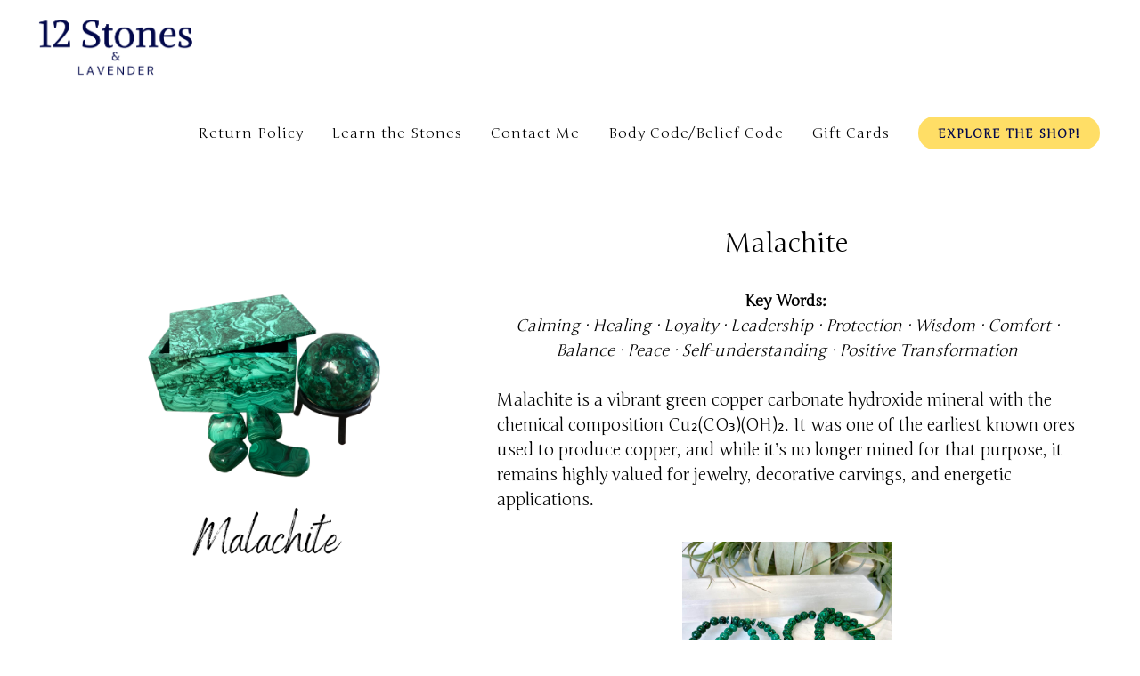

--- FILE ---
content_type: text/html; charset=UTF-8
request_url: https://12stonesandlavender.com/page/malachite
body_size: 35515
content:
<!DOCTYPE html>
<html dir="ltr" lang="en-US">
<head>
            <script>
            if (location.protocol != 'https:')
            {
                // location.href = 'https:' + window.location.href.substring(window.location.protocol.length);
            }
        </script>
        <link rel="icon" href="https://72d237d5e64e00a80d17-1fd4c45cfabd65bf5d2d1576af435248.ssl.cf1.rackcdn.com/1570/6838e3fe12c62.png">
<link rel="apple-touch-icon" href="https://72d237d5e64e00a80d17-1fd4c45cfabd65bf5d2d1576af435248.ssl.cf1.rackcdn.com/1570/6838e3fe12c62.png">
    <meta http-equiv="content-type" content="text/html; charset=utf-8" />
    <meta name="generator" content="AttractWell.com" />
    <meta name="author" content="Lauren Kay" />

    <link rel="stylesheet" href="https://webcache.attractwell.com/app/common/all-marketing-site-css.min.css" type="text/css" />
              <script src="https://webcache.attractwell.com/app/common/all-marketing-site-js.min.js"></script>
    <!-- Stylesheets
    ============================================= -->
<!--    <link href="//fonts.googleapis.com/css?family=Lato:300,400,400italic,600,700|Raleway:300,400,500,600,700|Crete+Round:400italic" rel="stylesheet" type="text/css" />-->
    <!--
    <link rel="stylesheet" href="https://attractwell.com/site-assets/themes/attractwell/css/bootstrap-337.css" type="text/css" />
    <link rel="stylesheet" href="https://attractwell.com/site-assets/themes/attractwell/style-2.css" type="text/css" />
    <link rel="stylesheet" href="https://attractwell.com/site-assets/themes/attractwell/css/dark.css" type="text/css" />
    <link rel="stylesheet" href="https://attractwell.com/site-assets/themes/attractwell/css/animate.css" type="text/css" />
    <link rel="stylesheet" href="https://attractwell.com/site-assets/themes/attractwell/css/magnific-popup.css" type="text/css" />
    <link rel="stylesheet" href="https://attractwell.com/site-assets/themes/attractwell/css/responsive.css" type="text/css" />
    -->
    <link href="https://fonts.googleapis.com/css?family=Baloo+Chettan|Caveat:400,700|Comfortaa:400,700|Crete+Round:400,400i|Euphoria+Script|Indie+Flower|Lato:300,400,400i,700,700i|Merriweather:400,400i,700,700i|Nanum+Myeongjo:400,800|Open+Sans:400,400i,700,700i|Oswald:400,700|Permanent+Marker|Playfair+Display:400,400i,700,700i|Raleway:300,300i,400,400i,500,500i,600,600i,700,700i|Tangerine:400,700|Cormorant+Garamond:400,400i,700,700i|Crimson+Text:400,400i,700,700i|Josefin+Slab:400,400i,700,700i|Livvic:400,400i,600,600i|Montserrat:400,400i,600,600i|Nanum+Gothic:400,700|Old+Standard+TT:400,400i,700|Roboto:400,400i,700,700i|Aguafina+Script" rel="stylesheet">    <style>
@font-face {
    font-family: 'gistesyregular';
    src: url('https://66354807463c43536c57-4680b7aeabbe1da89e76c74f0f782234.ssl.cf1.rackcdn.com/4049/61a8ee95eb838.gistesy-webfont.woff2') format('woff2'),
         url('https://66354807463c43536c57-4680b7aeabbe1da89e76c74f0f782234.ssl.cf1.rackcdn.com/4049/61a8ee8de6b5a.gistesy-webfont.woff') format('woff');
    font-weight: normal;
    font-style: normal;
}
</style>

<style>
@font-face {
    font-family: 'Playlist';
    src: url('https://66354807463c43536c57-4680b7aeabbe1da89e76c74f0f782234.ssl.cf1.rackcdn.com/5408/60cf9a85714b1.Playlist-Script.woff2') format('woff2'),
        url('https://66354807463c43536c57-4680b7aeabbe1da89e76c74f0f782234.ssl.cf1.rackcdn.com/5408/60cf9a7c9d00d.Playlist-Script.woff') format('woff');
    font-weight: normal;
    font-style: normal;
    font-display: swap;
}
</style><link href="https://fonts.googleapis.com/css2?family=Cookie&family=Junge&family=Parisienne&display=swap" rel="stylesheet">    <script src="https://kit.fontawesome.com/569c6654a7.js" crossorigin="anonymous"></script>
    <meta name="viewport" content="width=device-width, initial-scale=1" />
    <!--[if lt IE 9]>
    <script src="//css3-mediaqueries-js.googlecode.com/svn/trunk/css3-mediaqueries.js"></script>
    <![endif]-->

    

    <!-- Facebook share tags
    ============================================= -->
    <meta property="og:type"               content="website" />
    <meta property="og:image:type"         content="image/jpg" />
<!--    <meta property="og:image:width"        content="1200" />-->
<!--    <meta property="og:image:height"       content="630" />-->
    <meta property="og:title"              content="Home" />
<meta property="og:description"        content="" />

    <!-- Document Title
    ============================================= -->
    <title>Home</title>

    <!-- Blog RSS feed -->
    <link rel="alternate" href="https://12stonesandlavender.com/feed" title="RSS feed" type="application/rss+xml" />

    <!-- External JavaScripts
    ============================================= -->
    <style type="text/css" media="all">
    .fr-view span > h1, .fr-view span > h2, .fr-view span > h3, .fr-view span > h4, .fr-view span > h5, .fr-view span > h6 { color: revert !important; font-size: inherit !important; font-weight: inherit !important; }
    h1 {font-family:Junge,serif; font-weight: 300;  text-transform:none !important; color:#000000; font-size:52px; }
h2 {font-family:Junge,serif; font-weight: 300;  text-transform:none !important; color:#000000; font-size:36px; }
h3 {font-family:Junge,serif; font-weight: 300;  text-transform:none !important; color:#000000; font-size:30px; }
h4 {font-family:Junge,serif; font-weight: 300;  text-transform:none !important; color:#000000; font-size:24px; }
h5 {font-family:Junge,serif; font-weight: 300;  text-transform:none !important; color:#000000; font-size:18px; }
h6 {font-family:Junge,serif; font-weight: 300;  text-transform:none !important; color:#000000; font-size:14px; }
#logo {font-family:Junge,serif; font-weight: 300;  text-transform:none !important; color:#000000; font-size:46px; }
#primary-menu ul li a {font-family:Junge,serif; font-weight: 300;  text-transform:none !important; color:#000000; font-size:16px; }
#primary-menu ul > li > ul > li > a { font-weight: 300;  text-transform:none !important; color:#000000; font-size:16px; }
#primary-menu ul li .mega-menu-content.style-2 > ul > li.mega-menu-title > a {font-family:Junge,serif; font-weight: 300;  text-transform:none !important; color:#000000; font-size:16px; }
.dark #header-wrap:not(.not-dark) #primary-menu > ul > li > a,  {font-family:Junge,serif; font-weight: 300;  text-transform:none !important; color:#000000; font-size:16px; }
.dark #header-wrap:not(.not-dark) #primary-menu > .container > ul > li > a, .dark.overlay-menu #header-wrap:not(.not-dark) #primary-menu > ul > li > a, .overlay-menu #primary-menu.dark > ul > li > a, .dark.overlay-menu #header-wrap:not(.not-dark) #primary-menu > #overlay-menu-close, .overlay-menu #primary-menu.dark > #overlay-menu-close, .dark #header-wrap:not(.not-dark) #top-search a, .dark #header-wrap:not(.not-dark) #top-cart a, .dark #header-wrap:not(.not-dark) #side-panel-trigger a, .dark #top-cart .top-cart-item-desc a, body.top-search-open .dark #header-wrap:not(.not-dark) #top-search a, .dark #header-wrap:not(.not-dark) #top-search a:hover, .dark #header-wrap:not(.not-dark) #top-cart a:hover, .dark #header-wrap:not(.not-dark) #side-panel-trigger a:hover, .dark #header-wrap:not(.not-dark) #top-search form input {font-family:Junge,serif; font-weight: 300;  text-transform:none !important; color:inherit !important; font-size:16px; }
#top-search form input {font-family:Junge,serif; font-weight: 300;  text-transform:none !important; color:#000000; font-size:48px; }
.entry-link {font-family:Junge,serif; font-weight: 300;  text-transform:none !important; color:#000000; font-size:30px; }
.entry.entry-date-section span {font-family:Junge,serif; font-weight: 300;  text-transform:none !important; color:#000000; font-size:24px; }
ul.tab-nav-lg li a {font-family:Junge,serif; font-weight: 300;  text-transform:none !important; color:#000000; font-size:16px; }
.counter {font-family:Junge,serif; font-weight: 300;  text-transform:none !important; color:#000000; font-size:52px; }
label {font-family:Junge,serif; font-weight: 300;  text-transform:none !important; color:#000000; font-size:16px; }
.nav-tree li a {font-family:Junge,serif; font-weight: 300;  text-transform:none !important; color:#000000; font-size:16px; }
.wedding-head .first-name, .wedding-head .last-name, .wedding-head .and {font-family:Junge,serif; font-weight: 300;  text-transform:none !important; color:#000000; font-size:90px; }
body {font-family: Montserrat,sans-serif; font-weight: 400;   font-size:16px !important;}
small {font-family: Montserrat,sans-serif; font-weight: 400;   font-size:16px !important;}
.font-body {font-family: Montserrat,sans-serif; font-weight: 400;   font-size:16px !important;}
#primary-menu ul ul a {font-family: Montserrat,sans-serif; font-weight: 400;   font-size:14px !important;}
.wp-caption {font-family: Montserrat,sans-serif; font-weight: 400;   font-size:16px !important;}
.feature-box.fbox-center.fbox-italic p {font-family: Montserrat,sans-serif; font-weight: 400;   font-size:16px !important;}
.skills li .progress-percent .counter {font-family: Montserrat,sans-serif; font-weight: 400;   font-size:16px !important;}
.nav-tree ul ul a {font-family: Montserrat,sans-serif; font-weight: 400;   font-size:14px !important;}
.button { text-transform: none; }
.font-secondary {font-family: Junge,serif; font-style: italic; font-weight: 700; font-size:16px !important;}
.entry-meta li {font-family: Junge,serif; font-style: italic; font-weight: 700; font-size:16px !important;}
.entry-link span {font-family: Junge,serif; font-style: italic; font-weight: 700; font-size:18px !important;}
.entry blockquote p {font-family: Junge,serif; font-style: italic; font-weight: 700; font-size:larger !important;}
.more-link {font-family: Junge,serif; font-style: italic; font-weight: 700; font-size:larger !important;}
0 {font-family: Junge,serif; font-style: italic; font-weight: 700; }
.button.button-desc span {font-family: Junge,serif; font-style: italic; font-weight: 700; font-size:16px !important;}
.testi-content p {font-family: Junge,serif; font-style: italic; font-weight: 700; font-size:larger !important;}
.team-title span {font-family: Junge,serif; font-style: italic; font-weight: 700; font-size:20px !important;}
.before-heading {font-family: Junge,serif; font-style: italic; font-weight: 700; font-size:larger !important;}
.wedding-head .first-name span, .wedding-head .last-name span {font-family: Junge,serif; font-style: italic; font-weight: 700; font-size:90px !important;}
    label {
        font-weight: 500 !important;
        color: #666;
    }
    /*
    #page-title h1 {
        font-weight: 600 !important;
        color: #666;
    }*/
    @media( min-width: 992px ) {
                .fr-view section, .fr-view a {
            scroll-margin-top: 100px;
        }
    }
    .color {
        color: #5846b4;
    }
    ::selection {
        background: #5846b4;
    }
    ::-moz-selection {
        background: #5846b4; /* Firefox */
    }
    ::-webkit-selection {
        background: #5846b4; /* Safari */
    }
    a {
        color: #5846b4;
    }
    a:hover:not(.button) {
        color: #73687d;
    }
    h1 > span:not(.nocolor),
    h2 > span:not(.nocolor),
    h3 > span:not(.nocolor),
    h4 > span:not(.nocolor),
    h5 > span:not(.nocolor),
    h6 > span:not(.nocolor) { color: inherit; }

    .bgcolor,
    .bgcolor #header-wrap { background-color: #5846b4 !important; }

    .color { color: #5846b4 !important; }

    .border-color { border-color: #5846b4 !important; }

    .top-links ul ul,
    .top-links ul div.top-link-section {
        border-top: 1px solid #5846b4;
    }

    .header-extras li .he-text span {
        color: #5846b4;
    }

    /*#primary-menu > ul > li:hover a,*/
    /*#primary-menu > ul > li.current a { color: *//*; }*/

    #primary-menu ul ul,
    #primary-menu ul li .mega-menu-content {
        border-top: 0; /*2px solid #5846b4;*/
    }

        .dark #primary-menu:not(.not-dark) ul ul a, #primary-menu.dark ul ul a, #primary-menu ul li a {
        color: #000000 !important;
    }

    
        .dark #primary-menu:not(.not-dark) ul ul li:hover > a, #primary-menu.dark ul ul li:hover > a, #primary-menu ul li a:hover {
        color: #ffcf4d !important;
    }

    #primary-menu ul ul li:hover > a, #primary-menu ul li a:hover {
        color: #ffcf4d !important;
    }
    
        /*
    @media (min-width:992px) {
        #header.full-header #primary-menu {
            position: absolute;
            right: 30px;
            width: calc( 100% - 577px );
        }
        #header.sticky-header #primary-menu {
            position: absolute;
            right: 30px;
            width: calc( 100% - 250px );
        }
        #header.full-header #primary-menu > ul {
            float: right;
        }
    }
    */

    /*#primary-menu ul li .mega-menu-content.style-2 > ul > li.mega-menu-title > a:hover { color: */#343a79/* !important; }*/

    /*
    #primary-menu > div > ul > li:hover a,
    #primary-menu > div > ul > li.current a { color: #343a79; }
    */

    #primary-menu.style-3 > ul > li.current > a {
        background-color: #5846b4;
    }

    /*
    #primary-menu.style-4 > ul > li:hover > a,
    #primary-menu.style-4 > ul > li.current > a { border-color: #343a79; }
    */

    #primary-menu.style-6 > ul > li > a:after,
    #primary-menu.style-6 > ul > li.current > a:after {
        border-top: 2px solid #5846b4;
    }

    /*
    #primary-menu.sub-title > ul > li:hover > a,
    #primary-menu.sub-title > ul > li.current > a,
    #primary-menu.sub-title > div > ul > li:hover > a,
    #primary-menu.sub-title > div > ul > li.current > a {
        background-color: #343a79;
    }
    */

    /*#top-cart a:hover { color: #343a79; }*/

    #top-cart > a > span {
        background-color: #5846b4;
    }

    #top-cart .top-cart-content {
        border-top: 2px solid #5846b4;
    }

    /*.top-cart-item-image:hover { border-color: #343a79; }*/

    /*.top-cart-item-desc a:hover { color: #343a79 !important; }*/

    .top-cart-action span.top-checkout-price {
        color: #5846b4;
    }

    #page-menu-wrap { background-color: #5846b4; }

    #page-menu.dots-menu nav li.current a { background-color: #5846b4; }

    #page-menu.dots-menu nav li .dots-menu-caption {
        background-color: #5846b4;
    }

    #page-menu.dots-menu nav li .dots-menu-caption:after {
        border-left: 6px solid #5846b4;
    }

    /*.breadcrumb a:hover { color: #343a79; }*/

    /*#portfolio-filter li a:hover { color: #343a79; }*/

    #portfolio-filter li.activeFilter a {
        background-color: #5846b4;
    }

    /*#portfolio-shuffle:hover {
        background-color: #343a79;
    }*/

    /*.portfolio-desc h3 a:hover { color: #343a79; }*/

    /*.portfolio-overlay a:hover {
        color: #343a79;
    }*/

    /*#portfolio-navigation a:hover { color: #343a79; }*/

    /*.entry-title h2 a:hover { color: #343a79; }

    .entry-meta li a:hover { color: #343a79; }

    .entry-link:hover {
        background-color: #343a79;
    }

    .post-timeline .entry:hover .entry-timeline,
    .post-timeline .entry:hover .timeline-divider {
        border-color: #343a79;
        color: #343a79;
    }

    .ipost .entry-title h3 a:hover,
    .ipost .entry-title h4 a:hover { color: #343a79; }
    */

    .more-link {
        display: inline-block;
        border-bottom: 1px solid #5846b4;
    }

    /*
    .spost .entry-title h4 a:hover,
    .mpost .entry-title h4 a:hover { color: #343a79; }

    .comment-content .comment-author a:hover { color: #343a79; }

    .product-title h3 a:hover,
    .single-product .product-title h2 a:hover { color: #343a79; }
    */

    .product-price ins {
        color: #5846b4;
    }

    .sale-flash {
        background-color: #5846b4;
    }

    .single-product .product-price {
        color: #5846b4;
    }

    /*.cart-product-thumbnail img:hover { border-color: #343a79; }*/

    /*.button {
        background-color: #5846b4;
    }*/

    /* button color overrides */

    
    /*.button.button-dark:hover { background-color: #343a79; }*/

    /*
    .button.button-3d:hover {
        background-color: #343a79 !important;
    }
    */

    .promo.promo-flat { background-color: #5846b4; }

    .feature-box .fbox-icon i,
    .feature-box .fbox-icon img {
        background-color: #5846b4;
    }

    .feature-box.fbox-outline .fbox-icon {
        border: 1px solid #5846b4;
    }

    .feature-box.fbox-border .fbox-icon {
        border: 1px solid #5846b4;
    }

    .feature-box.fbox-border .fbox-icon i,
    .feature-box.fbox-border .fbox-icon img {
        color: #5846b4;
    }

    .feature-box.fbox-plain .fbox-icon i,
    .feature-box.fbox-plain .fbox-icon img {
        color: #5846b4;
    }

    .fbox-effect.fbox-dark .fbox-icon i:after { box-shadow: 0 0 0 2px #5846b4; }

    /*.fbox-effect.fbox-dark .fbox-icon i:hover,
    .fbox-effect.fbox-dark:hover .fbox-icon i { background-color: #343a79; }

    .fbox-border.fbox-effect.fbox-dark .fbox-icon i:hover,
    .fbox-border.fbox-effect.fbox-dark:hover .fbox-icon i { box-shadow: 0 0 0 1px #343a79; }
    */

    .fbox-border.fbox-effect.fbox-dark .fbox-icon i:after { background-color: #5846b4; }

    .process-steps li.active h5,
    .process-steps li.ui-tabs-active h5 {
        color: #5846b4;
    }

    .process-steps li.active a,
    .process-steps li.ui-tabs-active a {
        background-color: #5846b4 !important;
    }

    .process-steps li.active a,
    .process-steps li.ui-tabs-active a {
        background-color: #5846b4 !important;
        border-color: #5846b4 !important;
    }

    /*
    .i-rounded:hover,
    .i-circled:hover {
        background-color: #343a79;
    }
    */

    .tabs.tabs-tb ul.tab-nav li.ui-tabs-active a {
        border-top: 2px solid #5846b4;
    }

    .tabs.tabs-bb ul.tab-nav li.ui-tabs-active a {
        border-bottom: 2px solid #5846b4;
    }

    ul.tab-nav.tab-nav2 li.ui-state-active a {
        background-color: #5846b4;
    }

    ul.tab-nav-lg li.ui-tabs-active a {
        color: #5846b4;
    }

    /*
    .sidenav > .ui-tabs-active > a,
    .sidenav > .ui-tabs-active > a:hover {
        background-color: #343a79 !important;
    }
    */

    /*.faqlist li a:hover { color: #343a79 !important; }*/

    .testimonial .flex-control-nav li a {
        background-color: #5846b4;
    }

    .team-title span {
        color: #5846b4;
    }

    .pricing-box.best-price .pricing-price {
        color: #5846b4;
    }

    .skills li .progress {
        background-color: #5846b4;
    }

    /*
    .owl-theme .owl-controls .owl-nav [class*=owl-]:hover {
        background-color: #343a79 !important;
    }*/

    .owl-theme .owl-dots .owl-dot span {
        background-color: #5846b4;
    }

    .title-block {
        border-left: 7px solid #5846b4;
    }

    .title-block-right {
        border-right: 7px solid #5846b4;
    }

    .heading-block.border-color:after { border-color: #5846b4; }

    .fancy-title.title-border-color:before {
        border-top: 1px solid #5846b4;
    }

    .fancy-title.title-bottom-border h1,
    .fancy-title.title-bottom-border h2,
    .fancy-title.title-bottom-border h3,
    .fancy-title.title-bottom-border h4,
    .fancy-title.title-bottom-border h5,
    .fancy-title.title-bottom-border h6 {
        border-bottom: 2px solid #5846b4;
    }

    /*#gotoTop:hover { background-color: #343a79; }*/

    /*.tagcloud a:hover {
        border-color: #343a79 !important;
        color: #343a79 !important;
    }*/

    .nav-tree li:hover > a,
    .nav-tree li.current > a,
    .nav-tree li.active > a { color: #5846b4 !important; }

    .btn-link,
    .pagination > li > a, .pagination > li > span,
    .pagination > li > a:hover,
    .pagination > li > span:hover,
    .pagination > li > a:focus,
    .pagination > li > span:focus { color: #5846b4; }

    .pagination > .active > a,
    .pagination > .active > span,
    .pagination > .active > a:hover,
    .pagination > .active > span:hover,
    .pagination > .active > a:focus,
    .pagination > .active > span:focus {
        background-color: #5846b4 !important;
        border-color: #5846b4 !important;
    }

    .nav-pills > li.active > a,
    .nav-pills > li.active > a:hover,
    .nav-pills > li.active > a:focus { background-color: #5846b4; }

    /*
    .dark.overlay-menu #header-wrap:not(.not-dark) #primary-menu > ul > li:hover > a,
    .dark.overlay-menu #header-wrap:not(.not-dark) #primary-menu > ul > li.current > a,
    .overlay-menu #primary-menu.dark > ul > li:hover > a,
    .overlay-menu #primary-menu.dark > ul > li.current > a { color: #343a79 !important; }
    */

    .dark #primary-menu:not(.not-dark) ul ul,
    .dark #primary-menu:not(.not-dark) ul li .mega-menu-content,
    #primary-menu.dark ul ul,
    #primary-menu.dark ul li .mega-menu-content {
        border-top-color: #5846b4;
    }

    .dark #primary-menu:not(.not-dark) ul li .mega-menu-content.style-2,
    #primary-menu.dark ul li .mega-menu-content.style-2 {
        border-top-color: #5846b4;
    }

    .dark #top-cart .top-cart-content {
        border-top-color: #5846b4;
    }

    /*
    .dark .top-cart-item-image:hover { border-color: #343a79; }

    .dark .top-cart-item-desc a:hover { color: #343a79 !important; }


    .dark .post-timeline .entry:hover .entry-timeline,
    .dark .post-timeline .entry:hover .timeline-divider {
        border-color: #343a79;
        color: #343a79;
    }

    .dark .cart-product-thumbnail img:hover { border-color: #343a79; }

    .dark .button-dark:hover { background-color: #343a79; }
    */

    .dark .fbox-effect.fbox-dark .fbox-icon i:after { box-shadow: 0 0 0 2px #5846b4; }

    /*
    .dark .fbox-effect.fbox-dark .fbox-icon i:hover,
    .dark .fbox-effect.fbox-dark:hover .fbox-icon i { background-color: #343a79; }

    .dark .fbox-border.fbox-effect.fbox-dark .fbox-icon i:hover,
    .dark .fbox-border.fbox-effect.fbox-dark:hover .fbox-icon i { box-shadow: 0 0 0 1px #343a79; }
    */

    .dark .fbox-border.fbox-effect.fbox-dark .fbox-icon i:after { background-color: #5846b4; }

    /*
    .dark .i-rounded:hover,
    .dark .i-circled:hover {
        background-color: #343a79;
    }
    */

    .dark ul.tab-nav.tab-nav2 li.ui-state-active a { background-color: #5846b4; }

    /*
    .dark .tagcloud a:hover {
        background-color: #343a79;
    }
    */

    /*
    body:not(.dark) #header:not(.dark) #header-wrap:not(.dark) #primary-menu > ul > li:hover a,
    body:not(.dark) #header:not(.dark) #header-wrap:not(.dark) #primary-menu > ul > li.current a,
    body:not(.dark) #header:not(.dark) #header-wrap:not(.dark) #primary-menu > div > ul > li:hover a,
    body:not(.dark) #header:not(.dark) #header-wrap:not(.dark) #primary-menu > div > ul > li.current a { color: #343a79 !important; }
    */

    /*
    #primary-menu ul li .mega-menu-content.style-2 > ul > li.mega-menu-title:hover > a {
        color: #343a79 !important;
    }

    #primary-menu ul li .mega-menu-content.style-2 > ul > li.mega-menu-title > a:hover { color: #343a79 !important; }
    */

    #page-menu nav {
        background-color: #5846b4;
    }

    /*
    #portfolio-filter li a:hover { color: #343a79; }
    */

    .iconlist-color li i { color: #5846b4; }

    /* button helper */
.button.button-red:not(.button-border) {
text-decoration:none;
background-color:#c02942;
color:#ffffff !important;
border-radius:1px !important;
text-transform:uppercase;
text-shadow:1px 1px 1px rgba(0,0,0,0.2);
border-top: 0px none rgb(255, 255, 255);
border-right: 0px none rgb(255, 255, 255);
border-bottom: 0px none rgb(255, 255, 255) !important;
border-left: 0px none rgb(255, 255, 255);
}

.button.button-red:hover { color:#ffffff;
}

.button.button-leaf:not(.button-border) {
text-decoration:none;
background-color:#eeaa7b;
color:#ffffff !important;
border-radius:1px !important;
text-transform:uppercase;
text-shadow:1px 1px 1px rgba(0,0,0,0.2);
border-top: 0px none rgb(255, 255, 255);
border-right: 0px none rgb(255, 255, 255);
border-bottom: 0px none rgb(255, 255, 255) !important;
border-left: 0px none rgb(255, 255, 255);
}

.button.button-leaf:hover { color:#ffffff;
}

.button.button-teal:not(.button-border) {
text-decoration:none;
background-color:#5846b3;
color:#ffffff !important;
border-radius:30px !important;
text-transform:uppercase;
text-shadow:1px 1px 1px rgba(0,0,0,0.2);
border-top: 0px solid rgb(255, 255, 255);
border-right: 0px solid rgb(255, 255, 255);
border-bottom: 0px solid rgb(255, 255, 255) !important;
border-left: 0px solid rgb(255, 255, 255);
}

.button.button-teal:hover { color:#ffffff;
}

.button.button-yellow:not(.button-border) {
text-decoration:none;
background-color:#ffde66;
color:#02084c !important;
border-radius:30px !important;
text-transform:uppercase;
text-shadow:none;
border-top: 0px solid rgb(51, 51, 51);
border-right: 0px solid rgb(51, 51, 51);
border-bottom: 0px solid rgb(51, 51, 51) !important;
border-left: 0px solid rgb(51, 51, 51);
}

.button.button-yellow:hover { color:#02084c;
}

.button:not(.button-border) {
text-decoration:none;
background-color:#ffde66;
color:#02084c !important;
border-radius:30px !important;
text-transform:uppercase;
text-shadow:none;
border-top: 0px solid rgb(255, 255, 255);
border-right: 0px solid rgb(255, 255, 255);
border-bottom: 0px solid rgb(255, 255, 255) !important;
border-left: 0px solid rgb(255, 255, 255);
}

.button.button-:hover { color:#02084c;
}

.button.button-green:not(.button-border) {
text-decoration:none;
background-color:#ee8e4c;
color:#ffffff !important;
border-radius:1px !important;
text-transform:uppercase;
text-shadow:1px 1px 1px rgba(0,0,0,0.2);
border-top: 0px none rgb(255, 255, 255);
border-right: 0px none rgb(255, 255, 255);
border-bottom: 0px none rgb(255, 255, 255) !important;
border-left: 0px none rgb(255, 255, 255);
}

.button.button-green:hover { color:#ffffff;
}

.button.button-brown:not(.button-border) {
text-decoration:none;
background-color:#343a78;
color:#ffffff !important;
border-radius:30px !important;
text-transform:uppercase;
text-shadow:1px 1px 1px rgba(0,0,0,0.2);
border-top: 0px solid rgb(255, 255, 255);
border-right: 0px solid rgb(255, 255, 255);
border-bottom: 0px solid rgb(255, 255, 255) !important;
border-left: 0px solid rgb(255, 255, 255);
}

.button.button-brown:hover { color:#ffffff;
}

.button.button-aqua:not(.button-border) {
text-decoration:none;
background-color:#40c0cb;
color:#ffffff !important;
border-radius:30px !important;
text-transform:uppercase;
text-shadow:1px 1px 1px rgba(0,0,0,0.2);
border-top: 0px solid rgb(255, 255, 255);
border-right: 0px solid rgb(255, 255, 255);
border-bottom: 0px solid rgb(255, 255, 255) !important;
border-left: 0px solid rgb(255, 255, 255);
}

.button.button-aqua:hover { color:#ffffff;
}

.button.button-lime:not(.button-border) {
text-decoration:none;
background-color:#aee239;
color:#333333 !important;
border-radius:1px !important;
text-transform:uppercase;
text-shadow:none;
border-top: 0px none rgb(51, 51, 51);
border-right: 0px none rgb(51, 51, 51);
border-bottom: 0px none rgb(51, 51, 51) !important;
border-left: 0px none rgb(51, 51, 51);
}

.button.button-lime:hover { color:#333333;
}

.button.button-purple:not(.button-border) {
text-decoration:none;
background-color:#73687d;
color:#ffffff !important;
border-radius:30px !important;
text-transform:uppercase;
text-shadow:1px 1px 1px rgba(0,0,0,0.2);
border-top: 0px solid rgb(255, 255, 255);
border-right: 0px solid rgb(255, 255, 255);
border-bottom: 0px solid rgb(255, 255, 255) !important;
border-left: 0px solid rgb(255, 255, 255);
}

.button.button-purple:hover { color:#ffffff;
}

.button.button-pink:not(.button-border) {
text-decoration:none;
background-color:#f89fa1;
color:#ffffff !important;
border-radius:1px !important;
text-transform:uppercase;
text-shadow:1px 1px 1px rgba(0,0,0,0.2);
border-top: 0px none rgb(255, 255, 255);
border-right: 0px none rgb(255, 255, 255);
border-bottom: 0px none rgb(255, 255, 255) !important;
border-left: 0px none rgb(255, 255, 255);
}

.button.button-pink:hover { color:#ffffff;
}

.button.button-blue:not(.button-border) {
text-decoration:none;
background-color:#1265a8;
color:#ffffff !important;
border-radius:30px !important;
text-transform:uppercase;
text-shadow:1px 1px 1px rgba(0,0,0,0.2);
border-top: 0px solid rgb(255, 255, 255);
border-right: 0px solid rgb(255, 255, 255);
border-bottom: 0px solid rgb(255, 255, 255) !important;
border-left: 0px solid rgb(255, 255, 255);
}

.button.button-blue:hover { color:#ffffff;
}

.button.button-dirtygreen:not(.button-border) {
text-decoration:none;
background-color:#1693a5;
color:#ffffff !important;
border-radius:30px !important;
text-transform:uppercase;
text-shadow:1px 1px 1px rgba(0,0,0,0.2);
border-top: 0px solid rgb(255, 255, 255);
border-right: 0px solid rgb(255, 255, 255);
border-bottom: 0px solid rgb(255, 255, 255) !important;
border-left: 0px solid rgb(255, 255, 255);
}

.button.button-dirtygreen:hover { color:#ffffff;
}

.button.button-amber:not(.button-border) {
text-decoration:none;
background-color:#eb9c4d;
color:#ffffff !important;
border-radius:1px !important;
text-transform:uppercase;
text-shadow:1px 1px 1px rgba(0,0,0,0.2);
border-top: 0px none rgb(255, 255, 255);
border-right: 0px none rgb(255, 255, 255);
border-bottom: 0px none rgb(255, 255, 255) !important;
border-left: 0px none rgb(255, 255, 255);
}

.button.button-amber:hover { color:#ffffff;
}

.button.button-black:not(.button-border) {
text-decoration:none;
background-color:#02084c;
color:#ffffff !important;
border-radius:30px !important;
text-transform:uppercase;
text-shadow:1px 1px 1px rgba(0,0,0,0.2);
border-top: 0px solid rgb(255, 255, 255);
border-right: 0px solid rgb(255, 255, 255);
border-bottom: 0px solid rgb(255, 255, 255) !important;
border-left: 0px solid rgb(255, 255, 255);
}

.button.button-black:hover { color:#ffffff;
}

.button.button-white:not(.button-border) {
text-decoration:none;
background-color:#f9f9f9;
color:#02084c !important;
border-radius:30px !important;
text-transform:uppercase;
text-shadow:none;
border-top: 0px solid rgb(51, 51, 51);
border-right: 0px solid rgb(51, 51, 51);
border-bottom: 0px solid rgb(51, 51, 51) !important;
border-left: 0px solid rgb(51, 51, 51);
}

.button.button-white:hover { color:#02084c;
}


    /* Additional overrides for default button styles */

    .button.button-rounded {
        border-radius: 1px;
    }
    .button.button-3d {
        border-bottom: 0;
        border-radius: 1px;
    }
    .button {
        border-radius: 1px;
    }
    .form-control {
        box-shadow: 0 1px 1px rgba(0, 0, 0, .075);
        border-radius: 1px;
    }
    .panel-default > .panel-heading {
        border-bottom: 0;
        padding-bottom: 10px;
    }
    .modal-content {
        border-radius: 2px;
        box-shadow: 2px 2px 3px rgba(0, 0, 0, .3);
    }
    
    .dropdown-menu, .popover {
        border-radius: 1px;
        -moz-border-radius: 1px;
        -webkit-border-radius: 1px;
    }

    .tooltip, .popover, .team-title span {
        font-family: Montserrat,sans-serif;
    }

    .ui-tooltip {
        font-family: Montserrat,sans-serif !important;
    }

    .ui-widget-content:not(.tabs):not(.tab-container):not(.tab-content):not(.ui-tabs-panel):not(.ui-slider) {
        background: #eeeeee !important; /*rgb(245,245,245);*/
        color: #333333;
        border-radius: 2px;
    }
    .ui-widget-content.tabs {
        background: #ffffff;
        border: 0;
    }
    .tabs .tab-nav {
        background: #ffffff;
        border: 0;
    }
    .ui-tabs .ui-tabs-nav:not(.sidenav) .ui-tabs-anchor {
        padding: 0 15px !important;
    }
    .ui-tooltip {
        box-shadow: none !important; /*1px 1px 3px rgba(0, 0, 0, .1) !important;*/
        border: #eeeeee !important;
    }
    body .ui-tooltip {
        border: 1px solid #eeeeee;
        border-radius: 2px;
    }
    .tab-container {
        padding: 0;
        background: #ffffff;
        font-size: 14px;
    }
    .popover {
        box-shadow: 2px 2px 3px rgba(0, 0, 0, .3);
    }
    .dropdown-menu {
        box-shadow: 2px 2px 3px rgba(0, 0, 0, .3);
    }
        .tooltip.top .tooltip-arrow {
        border-top-color: #eeeeee;
    }
    .tooltip.left .tooltip-arrow {
        border-left-color: #eeeeee;
    }
    .tooltip.right .tooltip-arrow {
        border-right-color: #eeeeee;
    }
    .tooltip.bottom .tooltip-arrow {
        border-bottom-color: #eeeeee;
    }
    .tooltip-inner {
        background-color: #eeeeee;
        border-radius: 2px;
        color: #333333;
        font-size: 13px;
    }
    .tooltip.in {
        opacity: 1;
    }
        .alert {
        border-radius: 1px;
    }

</style>
<style>
        :root {
        --black-background-color: #000000;
        --darkest-background-color: #111111;
        --darker-background-color: #2A2A2A;
        --dark-background-color: #3A3A3A;
        --medium-dark-background-color: #555555;
        --dark-mode-default-text-color: #eeeeee;
        --dark-mode-muted-text-color: #999999;
        --dark-mode-default-contrast-text-color: #333333;
        --whitest-background-color: #ffffff;
        --not-as-white-background-color: #eeeeee;
        --medium-white-background-color: #dddddd;
    }
    body.dark-mode:not(.no-dark-mode) {
        background: var(--darkest-background-color) !important;
        color: var(--dark-mode-default-text-color) !important;
    }
    body.dark-mode:not(.no-dark-mode) {
        .popover {
            background: var(--medium-dark-background-color) !important;
            color: var(--dark-mode-default-text-color) !important;
        }

        & :is(:not(.fr-view)) {
            #content, .content-wrap.app-wrapper, .white-background,
            div.back-office-menu-layout-grid-menu, div.sidebar, .grid-equal-row-2 > div, .grid-equal-row-3 > div,
            .dropzone, #primary-menu ul ul {
                background: var(--darkest-background-color) !important;
                color: var(--dark-mode-default-text-color) !important;
            }

            #primary-menu ul ul {
                border-top: 1px solid;
            }

            .dropdown-menu {
                background: var(--black-background-color);
            }

            .panel, .modal-content, .panel-body, .ui-tabs-panel, .customModal,
            .back-office-top-header, #page-title, .list-item-row, .sidenav.ui-tabs-nav, .ui-widget-content:not(.tabs):not(.tab-container):not(.tab-content):not(.ui-tabs-panel):not(.ui-slider),
            .settings-description, .callout-wrapper, .callout-wrapper-external,
            .table-responsive, .table-hover, .nav-tabs, .settings-group, .pricing-box,
            .feature-box.fbox-bg.fbox-center {
                background: var(--dark-background-color) !important;
                color: var(--dark-mode-default-text-color) !important;
            }

            input, textarea, select, .select2-dropdown, .select2-selection {
                background: var(--darker-background-color) !important;
                color: var(--dark-mode-default-text-color) !important;
                caret-color: auto;
            }

            #_elev_io input {
                background: #ffffff !important;
                color: #333333 !important;
            }
            #_elev_io input::placeholder {
                color: #555555 !important;
            }

            .off-white-background, .panel-heading, .table-hover > tbody > tr:hover,
            .sidenav > li > a:hover, .pricing-title {
                background: var(--medium-dark-background-color) !important;
                color: var(--dark-mode-default-text-color) !important;
            }

            .pricing-title {
                text-shadow: none;
            }

            #wrapper, .back-office-menu-layout-grid-content, .page-end-spacer {
                background: var(--darkest-background-color);
            }

            .always-white-background {
                background: var(--not-as-white-background-color) !important;
            }

            .not-as-white-background-and-text {
                background: var(--darkest-background-color) !important;
                color: var(--dark-mode-default-text-color) !important;
            }

            .dim-text {
                color: var(--dark-mode-default-text-color) !important;
            }

            .dark-text-color, .select2-selection--multiple .select2-selection__choice, .c3-tooltip-container,
            .keen-c3-legend, .keen-c3-legend-label-overlay, label.contrast, div.style-msg, div.style-msg .sb-msg h4 {
                color: var(--dark-mode-default-contrast-text-color) !important;
            }

            .always-white-background-invert, .charting-panel-body {
                background: var(--medium-white-background-color) !important;
                filter: invert(1);
            }

            h1:not(.fr-view h1, .swal2-modal h1), h2:not(.fr-view h2, .swal2-modal h2), h3:not(.fr-view h3, .swal2-modal h3), h4:not(.fr-view h4, .swal2-modal h4),
            h5:not(.fr-view h5, .swal2-modal h5), h6:not(.fr-view h6, .swal2-modal h6),
            h4.sidebar-menu-header,
            .sidenav > li > a,
            label, button.close, .button-border, .panel-activity,
            .select2-container--default .select2-selection--single .select2-selection__rendered {
                color: var(--dark-mode-default-text-color) !important;
            }

            input::placeholder, textarea::placeholder, select::placeholder {
                color: var(--dark-mode-muted-text-color) !important;
            }
            button.close {
                opacity: 1;
            }

            a:not(.button),
            .widget_links li a,
            .site-name-text {
                color: #bd8862 !important;
            }

            i.light-mode {
                                display:none;
            }

            i.dark-mode {
                display: inline;
            }

            #primary-menu ul li a {
                color: #bd8862 !important;
            }
            #primary-menu ul ul {
                box-shadow: 0 5px 12px 5px rgba( 255,255,255,0.2 );
            }
            #primary-menu ul li ul li:hover a {
                color: #ffffff !important;
                background: var(--medium-dark-background-color) !important;
            }

            #mobile-menu-header {
                background: var(--black-background-color);
            }
            .mobile-header {
                background-color: var(--medium-dark-background-color);
            }
        }
    }

    i.dark-mode {
        display:none;
    }

    .mobile-header {
        background-color: #f5f5f5;
        border-bottom: 1px solid #eeeeee;
        padding: 10px 5px 10px 30px;
    }

    .white-background {
        background-color: var(--whitest-background-color);
    }

    .not-as-white-background-and-text, .off-white-background {
        background: var(--not-as-white-background-color) !important;
    }

    .always-white-background {
        background-color: var(--whitest-background-color) !important;
    }

    .dim-text {
        color: var(--dark-mode-muted-text-color) !important;
    }

    .page-end-spacer {
        height: 100px;
        background: var(--app-background-color);
    }
    
    :root {
        --fancy-box-shadow: 0 0 0 1px rgba(64,87,109,0.04),0 2px 4px -1px rgba(64,87,109,0.3),inset 0 0 0 1px rgba(0,0,0,.1);
        --fancy-box-shadow-hover: 0 0 0 1px rgba(64,87,109,0.04),0 2px 4px -1px rgba(64,87,109,0.3);
    }

    textarea {
        resize: vertical;
    }
    .large-font-text-input {
        font-size: 1.8rem;
        height: auto;
        line-height: normal !important;
    }
    .button {
        text-align:center;
        height: auto;
        padding: 11px 22px 9px 22px;
        white-space: normal;
        line-height: normal;
    }

    .button.button-mini {
        text-align:center;
        padding: 4px 14px 2px 14px;
        height: auto;
        line-height: 19px;
        white-space: normal;
    }

    .button.button-small {
        text-align:center;
        padding: 6px 17px 4px 17px;
        height: auto;
        line-height: 21px;
        white-space: normal;
    }

    .button.button-large {
        text-align:center;
        padding: 9px 26px 7px 26px;
        height: auto;
        line-height: 27px;
        white-space: normal;
    }

    .button.button-xlarge {
        text-align:center;
        padding: 11px 32px 8px 32px;
        height: auto;
        line-height: 30px;
        white-space: normal;
    }

    .button.button-border {
        line-height: normal;
    }
    #gotoTop, .stretched #gotoTop {
        right: 60px;
        bottom: 13px;
    }
        @media (min-width: 992px) {
        #header.transparent-header.full-header.sticky-header:not(.dark) > #header-wrap > .container {
            background: rgba(255,255,255,0.8);
        }
        #header.transparent-header.full-header.sticky-header.dark > #header-wrap > .container {
            background: rgba(50,50,50,0.9);
        }
        #header.transparent-header.full-header.sticky-header > #header-wrap > .container > #primary-menu {
            height: auto;
        }
        #header.transparent-header.full-header.sticky-header > #header-wrap > .container > #primary-menu > ul {
            height: auto;
        }
        #header.transparent-header.full-header:not(.dark):not(.sticky-header) > #header-wrap > .container > #primary-menu > ul {
            height: auto;
        }
        #header.transparent-header.full-header:not(.dark):not(.sticky-header) > #header-wrap > .container > #primary-menu > ul.dropped {
            background: rgba(255,255,255,0.8);
        }
        #header.transparent-header.full-header.dark:not(.sticky-header) > #header-wrap > .container > #primary-menu > ul {
            height: auto;
        }
        #header.transparent-header.full-header.dark:not(.sticky-header) > #header-wrap > .container > #primary-menu > ul.dropped {
            background: rgba(50,50,50,0.9);
        }
        #header.transparent-header.full-header.sticky-header.dark > #header-wrap > .container > #primary-menu > ul {
            background: rgba(50,50,50,0.9);
        }
    }
    @media (max-width: 991px) {
        /* this allows items in the mobile menu to wrap correctly */
        body:not(.dark) #header:not(.dark) #header-wrap:not(.dark) #primary-menu > ul > li:hover a, body:not(.dark) #header:not(.dark) #header-wrap:not(.dark) #primary-menu > ul > li.current a, body:not(.dark) #header:not(.dark) #header-wrap:not(.dark) #primary-menu > div > ul > li:hover a, body:not(.dark) #header:not(.dark) #header-wrap:not(.dark) #primary-menu > div > ul > li.current a {
            height: fit-content !important;
            color: #73687d !important;
        }

        /* Shrink padding in mobile dialog boxes */
        .modal > .modal-dialog {
            margin: 0;
        }
        .modal > .modal-dialog > .modal-body {
            padding: 0;
        }
        .modal-dialog {
            width: 100dvw;
        }

        #primary-menu ul li {
            padding: 13px 0;
        }

        #primary-menu ul li a, #primary-menu.style-2 > div > ul > li > a {
            line-height: 1.5 !important;
            height: auto !important;
        }
    }

        .voice-button-wrapper {
        display: grid;
        grid-template-columns: auto 1fr;
        grid-gap: 5px;
        align-items: center;
    }
    .voice-button-wrapper-align-top {
        align-items: start;
    }
    @media( max-width: 991px ) {
        .voice-button-wrapper:not(.voice-button-wrapper-left-align-button) {
            grid-template-columns: 1fr auto;
        }
        .voice-button-wrapper:not(.voice-button-wrapper-left-align-button) > *:first-child {
                        order: 2;
        }
    }

    /* Columnar grids */

    /* 2 across, 1 across on mobile, for a 2x3 grid that should be aligned horizontally & vertically on desktop but collapse into one column on mobile */

    .grid-equal-row-2  {
        display: grid;
        grid-template-columns: repeat(2, minmax(0,1fr));
        column-gap: 1rem;
        row-gap: 5px;
        margin-bottom: 40px;
    }
    @media (max-width:991px) {
        .grid-equal-row-2 {
            grid-template-columns: 1fr;
        }
        .grid-equal-heading-column-1 { grid-column: 1; grid-row: 1; }
        .grid-equal-body-column-1    { grid-column: 1; grid-row: 2; }
        .grid-equal-footer-column-1  { grid-column: 1; grid-row: 3; }

        .grid-equal-heading-column-2 { grid-column: 1; grid-row: 4; margin-top: 30px; }
        .grid-equal-body-column-2    { grid-column: 1; grid-row: 5; }
        .grid-equal-footer-column-2  { grid-column: 1; grid-row: 6; }
    }

    /* 3 across, 1 across on mobile, for a 3x3 grid that should be aligned horizontally & vertically on desktop but collapse into one column on mobile */

    .grid-equal-row-3  {
        display: grid;
        grid-template-columns: repeat(3, minmax(0,1fr));
        column-gap: 1rem;
        row-gap: 5px;
        margin-bottom: 40px;
    }
    @media (max-width:991px) {
        .grid-equal-row-3 {
            grid-template-columns: 1fr;
        }
        .grid-equal-heading-column-1 { grid-column: 1; grid-row: 1; }
        .grid-equal-body-column-1    { grid-column: 1; grid-row: 2; }
        .grid-equal-footer-column-1  { grid-column: 1; grid-row: 3; }

        .grid-equal-heading-column-2 { grid-column: 1; grid-row: 4; margin-top: 30px; }
        .grid-equal-body-column-2    { grid-column: 1; grid-row: 5; }
        .grid-equal-footer-column-2  { grid-column: 1; grid-row: 6; }

        .grid-equal-heading-column-3 { grid-column: 1; grid-row: 7; margin-top: 30px; }
        .grid-equal-body-column-3    { grid-column: 1; grid-row: 8; }
        .grid-equal-footer-column-3  { grid-column: 1; grid-row: 9; }
    }

    /* Same as grid-equal-row-3 but without the header row.
     * 3 across, 1 across on mobile, for a 3x2 grid that should be aligned horizontally & vertically on desktop but collapse into one column on mobile */

    .grid-equal-row-3-no-header  {
        display: grid;
        grid-template-columns: repeat(3, 1fr);
        column-gap: 1rem;
        row-gap: 5px;
        margin-bottom: 40px;
    }
    @media (max-width:991px) {
        .grid-equal-row-3-no-header {
            grid-template-columns: 1fr;
        }
        .grid-equal-body-column-1    { grid-column: 1; grid-row: 1; }
        .grid-equal-footer-column-1  { grid-column: 1; grid-row: 2; }

        .grid-equal-body-column-2    { grid-column: 1; grid-row: 3; margin-top: 30px; }
        .grid-equal-footer-column-2  { grid-column: 1; grid-row: 4; }

        .grid-equal-body-column-3    { grid-column: 1; grid-row: 5; margin-top: 30px; }
        .grid-equal-footer-column-3  { grid-column: 1; grid-row: 6; }
    }

    /* 2 across, 1 across on mobile, for a 2x2 grid that should be aligned horizontally & vertically on desktop but collapse into one column on mobile */

    .grid-equal-row-2-centered  {
        display: grid;
        grid-template-columns: repeat(6, 1fr);
        column-gap: 1rem;
        row-gap: 5px;
        margin-bottom: 40px;
        grid-template-areas:
                "a b b c c d"
                "a e e f f d";
    }
    .grid-equal-row-2-centered .grid-equal-body-column-1    { grid-area: b; }
    .grid-equal-row-2-centered .grid-equal-footer-column-1  { grid-area: e; }

    .grid-equal-row-2-centered .grid-equal-body-column-2    { grid-area: c; }
    .grid-equal-row-2-centered .grid-equal-footer-column-2  { grid-area: f; }

    @media (max-width:991px) {
        .grid-equal-row-2-centered {
            grid-template-columns: 1fr;
            grid-template-areas: none;
        }
        .grid-equal-row-2-centered .grid-equal-body-column-1    { grid-column: 1; grid-row: 1; }
        .grid-equal-row-2-centered .grid-equal-footer-column-1  { grid-column: 1; grid-row: 2; }

        .grid-equal-row-2-centered .grid-equal-body-column-2    { grid-column: 1; grid-row: 3; margin-top: 30px; }
        .grid-equal-row-2-centered .grid-equal-footer-column-2  { grid-column: 1; grid-row: 4; }
    }

    /* 1 across desktop, 1 across on mobile, for a 1x2 grid that should be aligned horizontally & vertically on desktop but collapse into one column on mobile */

    .grid-equal-row-1-centered  {
        display: grid;
        grid-template-columns: repeat(6, 1fr);
        column-gap: 1rem;
        row-gap: 5px;
        margin-bottom: 40px;
        grid-template-areas:
                "a a b b d d"
                "a a e e d d";
    }
    .grid-equal-row-1-centered .grid-equal-body-column-1    { grid-area: b; }
    .grid-equal-row-1-centered .grid-equal-footer-column-1  { grid-area: e; }

    @media (max-width:991px) {
        .grid-equal-row-1-centered {
            grid-template-columns: 1fr;
            grid-template-areas: none;
        }
        .grid-equal-row-1-centered .grid-equal-body-column-1    { grid-column: 1; grid-row: 1; }
        .grid-equal-row-1-centered .grid-equal-footer-column-1  { grid-column: 1; grid-row: 2; }
    }

    /* 4 across, 1 across on mobile, for a 4x1 grid that should be aligned horizontally & vertically on desktop but collapse into one column on mobile */

    .grid-equal-row-4  {
        display: grid;
        grid-template-columns: repeat(4, 1fr);
        column-gap: 1rem;
        row-gap: 5px;
        margin-bottom: 40px;
    }
    @media (max-width:991px) {
        .grid-equal-row-4 {
            grid-template-columns: 1fr;
        }
        .grid-equal-heading-column-1 { grid-column: 1; grid-row: 1; }
        .grid-equal-body-column-1    { grid-column: 1; grid-row: 2; }
        .grid-equal-footer-column-1  { grid-column: 1; grid-row: 3; }

        .grid-equal-heading-column-2 { grid-column: 1; grid-row: 4; margin-top: 30px; }
        .grid-equal-body-column-2    { grid-column: 1; grid-row: 5; }
        .grid-equal-footer-column-2  { grid-column: 1; grid-row: 6; }

        .grid-equal-heading-column-3 { grid-column: 1; grid-row: 7; margin-top: 30px; }
        .grid-equal-body-column-3    { grid-column: 1; grid-row: 8; }
        .grid-equal-footer-column-3  { grid-column: 1; grid-row: 9; }

        .grid-equal-heading-column-4 { grid-column: 1; grid-row: 10; margin-top: 30px; }
        .grid-equal-body-column-4    { grid-column: 1; grid-row: 11; }
        .grid-equal-footer-column-4  { grid-column: 1; grid-row: 12; }
    }

    /* 5 across, 1 across on mobile, for a 5x1 grid that should be aligned horizontally & vertically on desktop but collapse into one column on mobile */

    .grid-equal-row-5  {
        display: grid;
        grid-template-columns: repeat(5, 1fr);
        column-gap: 1rem;
        row-gap: 5px;
        margin-bottom: 40px;
    }
    @media (max-width:991px) {
        .grid-equal-row-5 {
            grid-template-columns: 1fr;
        }
    }

    /* 6 across, 1 across on mobile, for a 6x1 grid that should be aligned horizontally & vertically on desktop but collapse into one column on mobile */

    .grid-equal-row-6  {
        display: grid;
        grid-template-columns: repeat(6, 1fr);
        column-gap: 1rem;
        row-gap: 5px;
        margin-bottom: 40px;
    }
    @media (max-width:991px) {
        .grid-equal-row-6 {
            grid-template-columns: 1fr;
        }
    }

    /* 2 across, 1 across on mobile */
    .grid-row-2 {
        row-gap: 1rem;
        margin: 0.5rem 0;
    }

    @media (max-width: 991px) {
        .grid-row-2 {
            display: grid; grid-template-columns: repeat(1, 1fr);
        }
    }

    @media (min-width: 992px) {
        .grid-row-2 {
            display: grid; grid-template-columns: repeat(2, 1fr);
        }
    }

    /* 3 across, 1 across on mobile */
    .grid-row-3 {
        row-gap: 1rem;
        margin: 0.5rem 0;
    }

    @media (max-width: 991px) {
        .grid-row-3 {
            display: grid; grid-template-columns: repeat(1, 1fr);
        }
    }

    @media (min-width: 992px) {
        .grid-row-3 {
            display: grid; grid-template-columns: repeat(3, 1fr);
        }
    }

    /* 2 across, first 2/3, second 1/3, 1 across on mobile */
    .grid-row-2-2-1 {
        row-gap: 1rem;
        margin: 0.5rem 0;
    }

    @media (max-width: 991px) {
        .grid-row-2-2-1 {
            display: grid; grid-template-columns: repeat(1, 1fr);
        }
    }

    @media (min-width: 992px) {
        .grid-row-2-2-1 {
            display: grid;
            grid-template-columns: 2fr 1fr;
        }
    }

    /* 4 across, 2 across on mobile */
    .grid-row-4 {
        row-gap: 1rem;
        margin: 0.5rem 0;
    }

    @media (max-width: 991px) {
        .grid-row-4 {
            display: grid; grid-template-columns: repeat(2, 1fr);
        }
    }

    @media (min-width: 992px) {
        .grid-row-4 {
            display: grid; grid-template-columns: repeat(4, 1fr);
        }
    }

    /* 5 across, 1 across on mobile */
    .grid-row-5 {
        row-gap: 1rem;
        margin: 0.5rem 0;
    }

    @media (max-width: 991px) {
        .grid-row-5 {
            display: grid; grid-template-columns: repeat(1, 1fr);
        }
    }

    @media (min-width: 992px) {
        .grid-row-5 {
            display: grid; grid-template-columns: repeat(5, 1fr);
        }
    }

    /* 6 across, 2 across on mobile */
    .grid-row-6 {
        row-gap: 1rem;
        margin: 0.5rem 0;
    }

    @media (max-width: 991px) {
        .grid-row-6 {
            display: grid; grid-template-columns: repeat(2, 1fr);
        }
    }

    @media (min-width: 992px) {
        .grid-row-6 {
            display: grid; grid-template-columns: repeat(6, 1fr);
        }
    }

    /* 8 across, 2 across on mobile */
    .grid-row-8 {
        row-gap: 1rem;
        margin: 0.5rem 0;
    }

    @media (max-width: 991px) {
        .grid-row-8 {
            display: grid; grid-template-columns: repeat(2, 1fr);
        }
    }

    @media (min-width: 992px) {
        .grid-row-8 {
            display: grid; grid-template-columns: repeat(8, 1fr);
        }
    }

    /* Grid with variable number of columns based on screen width - for panels with smaller content. Starts with 2 columns on mobile. */
    .grid-list-variable-small {
        display: grid;
        grid-template-columns: repeat( 2, minmax(0, 1fr) );
        column-gap: 3rem;
        row-gap: 3rem;
    }
    @media (min-width:992px) {
        .grid-list-variable-small {
            grid-template-columns: repeat( 3, minmax(0, 1fr) );
        }
    }
    @media (min-width:1400px) {
        .grid-list-variable-small {
            grid-template-columns: repeat( 4, minmax(0, 1fr) );
        }
    }
    @media (min-width:1800px) {
        .grid-list-variable-small {
            grid-template-columns: repeat( 5, minmax(0, 1fr) );
        }
    }
    @media (min-width:2200px) {
        .grid-list-variable-small {
            grid-template-columns: repeat( 6, minmax(0, 1fr) );
        }
    }
    @media (min-width:2600px) {
        .grid-list-variable-small {
            grid-template-columns: repeat( 7, minmax(0, 1fr) );
        }
    }
    @media (min-width:3000px) {
        .grid-list-variable-small {
            grid-template-columns: repeat( 8, minmax(0, 1fr) );
        }
    }

    /* Grid with variable number of columns based on screen width - for panels with smaller content. Starts with 1 column on mobile. */
    .grid-list-variable-small-1-column {
        display: grid;
        grid-template-columns: repeat( 1, minmax(0, 1fr) );
        column-gap: 3rem;
        row-gap: 3rem;
    }
    @media (min-width:992px) {
        .grid-list-variable-small-1-column {
            grid-template-columns: repeat( 2, minmax(0, 1fr) );
        }
    }
    @media (min-width:1200px) {
        .grid-list-variable-small-1-column {
            grid-template-columns: repeat( 3, minmax(0, 1fr) );
        }
    }
    @media (min-width:1600px) {
        .grid-list-variable-small-1-column {
            grid-template-columns: repeat( 4, minmax(0, 1fr) );
        }
    }
    @media (min-width:2000px) {
        .grid-list-variable-small-1-column {
            grid-template-columns: repeat( 5, minmax(0, 1fr) );
        }
    }
    @media (min-width:2400px) {
        .grid-list-variable-small-1-column {
            grid-template-columns: repeat( 6, minmax(0, 1fr) );
        }
    }
    @media (min-width:2800px) {
        .grid-list-variable-small-1-column {
            grid-template-columns: repeat( 7, minmax(0, 1fr) );
        }
    }

    /* Grid with variable number of columns based on screen width - for panels with smaller content. Starts with 1 column on mobile. */
    .grid-list-variable {
        display: grid;
        grid-template-columns: repeat( 1, minmax(0, 1fr) );
        column-gap: 3rem;
        row-gap: 3rem;
    }
    @media (min-width:992px) {
        .grid-list-variable {
            grid-template-columns: repeat( 2, minmax(0, 1fr) );
        }
    }
    @media (min-width:1400px) {
        .grid-list-variable {
            grid-template-columns: repeat( 3, minmax(0, 1fr) );
        }
    }
    @media (min-width:1800px) {
        .grid-list-variable {
            grid-template-columns: repeat( 4, minmax(0, 1fr) );
        }
    }
    @media (min-width:2200px) {
        .grid-list-variable {
            grid-template-columns: repeat( 5, minmax(0, 1fr) );
        }
    }
    @media (min-width:2600px) {
        .grid-list-variable {
            grid-template-columns: repeat( 6, minmax(0, 1fr) );
        }
    }
    @media (min-width:3000px) {
        .grid-list-variable {
            grid-template-columns: repeat( 8, minmax(0, 1fr) );
        }
    }

    /* Grid with variable number of columns based on screen width - for panels with larger content. Starts with 1 column on mobile. */
    .grid-list-variable-large {
        display: grid;
        grid-template-columns: repeat( 1, minmax(0, 1fr) );
        column-gap: 3rem;
        row-gap: 3rem;
    }
    @media (min-width:1300px) {
        .grid-list-variable-large {
            grid-template-columns: repeat( 2, minmax(0, 1fr) );
        }
    }
    @media (min-width:1800px) {
        .grid-list-variable-large {
            grid-template-columns: repeat( 3, minmax(0, 1fr) );
        }
    }
    @media (min-width:2200px) {
        .grid-list-variable-large {
            grid-template-columns: repeat( 4, minmax(0, 1fr) );
        }
    }
    @media (min-width:2600px) {
        .grid-list-variable-large {
            grid-template-columns: repeat( 5, minmax(0, 1fr) );
        }
    }
    @media (min-width:3000px) {
        .grid-list-variable-large {
            grid-template-columns: repeat( 6, minmax(0, 1fr) );
        }
    }


    /* Override for section class styles for pages built with the page editor */
    section .content-wrap .section {
        background: transparent none;
    }

    /* Enlarge the default width of the container class to allow for use of more space on mobile */
    @media (max-width: 767px) {
        #header.full-header .container, .container, .container-fullwidth {
            width: calc( 100vw - 20px ) !important;
        }
    }

    .flex-center {
        display: flex;
        justify-content: center;
        align-items: center;
    }
    @media (max-width: 991px) {
        .flex-center {
            flex-direction: column;
        }
    }


        :not(.fr-view) table { margin-bottom: 0; }
        div:not(.fr-wrapper) > .fr-view table td, div:not(.fr-wrapper) > .fr-view table th { border: 0; }

    /* Rotate any element */
    .rotate {
        animation: rotate 1.5s linear infinite;
    }
    @keyframes rotate {
        to {
            transform: rotate(360deg);
        }
    }

    /* A tilt-shake animation used for missing required fields. See also the highlightRequiredField() function at the bottom of this file. */
    @keyframes tilt-shaking {
        0% { transform: rotate(0deg); }
        25% { transform: rotate(5deg); }
        50% { transform: rotate(0deg); }
        75% { transform: rotate(-5deg); }
        100% { transform: rotate(0deg); }
    }
    .tilt-shaking {
        scale: 1.1;
        animation: tilt-shaking 0.25s infinite;
    }


    /* Hide on website (not in back office) */
    .hide-on-website { display: none; }
    

        .aw-carousel {
        box-sizing: border-box;
        height: 100%;
        overflow: hidden;
        align-items: center;
        justify-content: center;
        text-align: center;
        width: 100%;

        & > div {
            display: flex;

            overflow-x: auto;
            scroll-snap-type: x mandatory;

            scroll-behavior: smooth;
            -webkit-overflow-scrolling: touch;
        }

        & > .aw-slides {
            margin-bottom: 5px;
            height: 300px;
            -ms-overflow-style: none;              scrollbar-width: none;         }

                & > .aw-slides::-webkit-scrollbar {
            display: none;
        }

        & > .aw-slides > div {
            scroll-snap-align: start;
            flex-shrink: 0;
            width: 100%;
            margin-right: 50px;
            position: relative;
            overflow: hidden;

            display: flex;
            justify-content: center;
            align-items: center;
            flex-direction: column;
        }

        & > .aw-slides div.aw-image-only a, & > .aw-slides div.aw-image-only img {
            object-fit: contain;
            width: 100% !important;
            height: 100%;
        }
        &.aw-carousel-cover-slide-image > .aw-slides div.aw-image-only img {
            object-fit: cover;
        }

        & > .aw-slides div .fr-video {
            width: 500px;
        }
        @media( max-width: 991px ) {
            & > .aw-slides div .fr-video {
                width: 90vw;
            }
        }

        & > a {
            display: inline-flex;
            width: 1.6rem;
            height: 1.6rem;
            background: #333333;
            text-decoration: none;
            align-items: center;
            justify-content: center;
            border-radius: 50%;
            border: 1px solid #ffffff;
            margin: 0 0 0.5rem 0;
            position: relative;
        }

        & > a:hover {
            filter: brightness( 0.9 );
        }

        & > a:active {
            top: 1px;
        }

        & > a:focus {
            background: #000;
        }

        & > a + a {
            margin-left: 5px;
        }

        &.aw-carousel-no-dots > a {
            display: none;
        }
    }
    
        .aw-countdown {
        display: flex;
        justify-content: center;
        margin: 1em 0;
        @media( max-width: 767px ) {
            & {
                font-size: 3vw !important;
            }
        }

        & > div {
            display: flex;
            padding: 0.6em 1.8em 1.6em 1.6em;
                        cursor: default;
                    }

        & > div > div {
            display: flex;
            flex-direction: column;
            align-items: center;
            margin: 0 0.8em;
        }

        & > div > div > span:first-child {
            font-size: 4em;
            margin-top: 0.15em;
            text-align: center;
        }

        & > div > div > span:last-child {
            font-size: 1.2em;
        }
    }
    </style>
<script>
        $(function() {
        let AwCarouselIntervals = {}, AwCarouselAutoAdvanceTime = 5000;
        function createRandomString( strLength = 20 )
        {
            let result = [];
            let charSet = 'ABCDEFGHIJKLMNOPQRSTUVWXYZabcdefghijklmnopqrstuvwxyz';

            while (strLength--)
                result.push(charSet.charAt(Math.floor(Math.random() * charSet.length)));

            return result.join('');
        }
        function AwCarouselGoToNextSlide( carousel )
        {
            let slides_container = carousel.find('.aw-slides');
            let slides = slides_container.children();
            let carousel_bounding_rect = carousel[0].getBoundingClientRect();

                        for( let i = 0; i < slides.length; i++ ) {
                let slide_bounding_rect = slides[i].getBoundingClientRect();
                if( Math.floor(slide_bounding_rect.x) === Math.floor(carousel_bounding_rect.x) ) {
                                        let slide_width = slide_bounding_rect.width;
                    let next_slide_index = i + 1;
                    if( next_slide_index >= slides.length )
                        next_slide_index = 0;
                    if( next_slide_index === 0 )
                        slides_container[0].scrollLeft = 0;
                    else
                        slides_container[0].scrollLeft += Math.ceil(slide_width);
                    break;
                }
            }
        }
        
        function GetCarouselSlideAdvanceTime( carousel )
        {
            let slide_advance_time = carousel.attr('data-auto-advance-seconds');
            if( slide_advance_time == '' || typeof slide_advance_time === 'undefined' )
                slide_advance_time = AwCarouselAutoAdvanceTime;
            else
                slide_advance_time = parseInt( slide_advance_time, 10 ) * 1000;
            return slide_advance_time;
        }

        $('.aw-carousel').each( function() {
            let carousel = $(this);
            let slides = carousel.find('.aw-slides');
            let slide_advance_time = GetCarouselSlideAdvanceTime( carousel );

                        let carousel_id = createRandomString();
            while( $('#' + carousel_id + '-slide-1' ).length > 0 )
                carousel_id = createRandomString();

                        let carousel_dot_color = '';
            let first_dot = carousel[0].querySelector('& > a');
            if( first_dot !== null )
                carousel_dot_color = first_dot.style.backgroundColor;
            carousel.find('> a').remove();

                        slides.attr('data-carousel-id', carousel_id );

                        slides.children().each( function( index ) {
                let slide_id = carousel_id + '-slide-' + (index + 1);
                $(this).attr('id', slide_id );
                let new_link = document.createElement('a');
                new_link.setAttribute('href', '#' + slide_id );
                new_link.setAttribute('data-slide-index', index + 1 );
                if( carousel_dot_color !== '' )
                    new_link.setAttribute('style','background-color: ' + carousel_dot_color + ';');
                new_link.innerHTML = '&nbsp;';
                                carousel.append( new_link );
            });


            if( carousel.hasClass('aw-automatic-carousel') )
               AwCarouselIntervals[ carousel_id ] = setInterval( () => AwCarouselGoToNextSlide( carousel ), slide_advance_time );
        });
        
        $('.aw-carousel > a').click( function( evt ) {
                        let slides_container = $(this).parent().find('.aw-slides');
            let slide_width = slides_container.children()[0].getBoundingClientRect().width;
            let slide_index = parseInt( $(this).attr('data-slide-index'), 10 );
            slides_container[0].scrollLeft = (slide_width * (slide_index - 1));

            // get the entire carousel
            let carousel = $(this).parent();
            let slide_advance_time = GetCarouselSlideAdvanceTime( carousel );


                    let carousel_id = slides_container.attr('data-carousel-id');
            if( AwCarouselIntervals[ carousel_id ] ) {
                clearInterval( AwCarouselIntervals[ carousel_id ] );
                AwCarouselIntervals[ carousel_id ] = setInterval( () => AwCarouselGoToNextSlide( $(this).parent().parent() ), slide_advance_time );
            }
            evt.preventDefault();
            evt.stopPropagation();
            return false;
        });
    });
</script>

<script>
    let countdownTimers = [];
    function StartCountdownTimers( countdown_selector = '.aw-countdown', options = {} )
    {
        function countdown( element, expiration_url ) {
            let end_date_time = element.getAttribute('data-end-datetime');
            let timer_length = element.getAttribute('data-end-minutes');

            if( typeof end_date_time !== 'string' && typeof timer_length !== 'string' )
                return false;

                        if( typeof allowUndo === 'boolean' )
                allowUndo = false;

            let targetDate;

            if( typeof end_date_time === 'string' )
                targetDate = new Date( end_date_time );
            else {
                let end_minutes = parseInt(timer_length, 10);
                if( isNaN( end_minutes ) )
                    return false;
                let current_date = new Date();
                targetDate = new Date();
                targetDate.setTime( current_date.getTime() + (end_minutes * 60 * 1000) );
                if( options && options['remove-end-minutes'] === true )
                    element.removeAttribute('data-end-minutes');
                element.setAttribute('data-end-datetime', targetDate.toISOString());
            }
            const now = new Date();

            const difference = targetDate - now;
            // console.log( element.id, targetDate );

            let days = Math.max(Math.floor(difference / (1000 * 60 * 60 * 24)), 0);
            let hours = Math.max(Math.floor((difference % (1000 * 60 * 60 * 24)) / (1000 * 60 * 60)), 0);
            let minutes = Math.max(Math.floor((difference % (1000 * 60 * 60)) / (1000 * 60)), 0);
            let seconds = Math.max(Math.floor((difference % (1000 * 60)) / 1000), 0);

            let days_text = days.toString().padStart(2, '0');
            let hours_text = hours.toString().padStart(2, '0');
            let minutes_text = minutes.toString().padStart(2, '0');
            let seconds_text = seconds.toString().padStart(2, '0');

            element.querySelector('& > div > div:first-child > span:first-child').textContent = days_text;
            element.querySelector('& > div > div:nth-child(2) > span:first-child').textContent = hours_text;
            element.querySelector('& > div > div:nth-child(3) > span:first-child').textContent = minutes_text;
            element.querySelector('& > div > div:nth-child(4) > span:first-child').textContent = seconds_text;

                        if( typeof allowUndo === 'boolean' )
                allowUndo = false;

                        if( expiration_url !== null && expiration_url !== '' && days <= 0 && hours <= 0 && minutes <= 0 && seconds <= 0 )
                location.href = expiration_url;
                    }
        function createCountdownHtml( element, color, background_color )
        {
            if( element.innerHTML !== '' && element.querySelectorAll('div > div > span').length === 8 ) {
                if( color !== null )
                    element.style.color = color;
                if( background_color !== null )
                    element.style.backgroundColor = background_color;
                element.querySelectorAll('div > div > span:first-child').forEach( element => {
                    element.innerHTML = '00';
                });
            }
            else {
                element.innerHTML = '<div style="' +
                    (color !== null ? 'color:' + escapeHtml(color) + ';' : '') +
                    (background_color !== null ? 'background-color:' + escapeHtml(background_color) + ';' : '') + '">' +
                    '<div><span>00</span><span>Days</span></div>' +
                    '<div><span>00</span><span>Hours</span></div>' +
                    '<div><span>00</span><span>Minutes</span></div>' +
                    '<div><span>00</span><span>Seconds</span></div>' +
                    '</div>';
            }
        }

        let default_countdown_selector = '.aw-countdown';
        let has_custom_selector = (typeof countdown_selector === 'string' && countdown_selector !== default_countdown_selector );
        if( !has_custom_selector )
            countdown_selector = default_countdown_selector;

        for( let i = countdownTimers.length - 1; i >= 0; i-- ) {
            if (!has_custom_selector || (countdown_selector.charAt(0) === '#' && countdownTimers[i].id === countdown_selector.substring(1))) {
                clearInterval(countdownTimers[i].interval);
                countdownTimers.splice(i, 1);
            }
        }

        let countdown_elements = document.querySelectorAll( countdown_selector );

        for( let i = 0; i < countdown_elements.length; i++ ) {
            let element = countdown_elements[i];
            let end_date_time = element.getAttribute('data-end-datetime');
            let timer_length = element.getAttribute('data-end-minutes');
            let expiration_url = element.getAttribute('data-expiration-url');
            let color = element.getAttribute('data-color');
            let background_color = element.getAttribute('data-background-color');
            if( typeof end_date_time === 'string' || typeof timer_length === 'string' ) {
                createCountdownHtml( element, color, background_color );

                if( options && options.remember === true && typeof element.getAttribute('data-end-minutes') === 'string' && element.getAttribute('data-end-minutes') !== '' ) {
                    let existing_expires = Cookies.get('aw-countdown-' + i);
                    if( typeof existing_expires === 'undefined' ) {
                        let expiration_minutes = element.getAttribute('data-end-minutes');
                        if (expiration_minutes) {
                            expiration_minutes = parseInt(expiration_minutes, 10);

                            if( typeof end_date_time !== 'string' ) {
                                let current_date = new Date();
                                let targetDate = new Date();
                                targetDate.setTime( current_date.getTime() + (expiration_minutes * 60 * 1000) );
                                end_date_time = targetDate.toISOString();
                            }
                                                        let cookie_expires_date = new Date(new Date().getTime() + ((expiration_minutes + 1440) * 60 * 1000));
                            Cookies.set('aw-countdown-' + i, end_date_time, {
                                path: window.location.pathname,
                                expires: cookie_expires_date
                            });
                        }
                    }
                    else {
                                                element.setAttribute('data-end-datetime', existing_expires);
                    }
                }

                countdown( element, expiration_url );
                countdownTimers.push( { id: element.id, interval: setInterval(() => countdown( element, expiration_url ), 1000) } );
            }
        }
    }

    document.addEventListener('DOMContentLoaded', function() {
        StartCountdownTimers( '.aw-countdown', {
            remember: true });
    } );

</script>

<script>
    $(function() {
                function MenuCheck()
        {
            try {
                let jquery_element = $('#primary-menu > ul');
                let js_element = jquery_element[0];
                if( js_element.getBoundingClientRect().y > 0 && !jquery_element.hasClass('dropped') )
                    jquery_element.addClass('dropped');
                else if( js_element.getBoundingClientRect().y === 0 && jquery_element.hasClass('dropped') )
                    jquery_element.removeClass('dropped');
            }
            catch( err ) {}
        }
        $(window).resize( MenuCheck );
        MenuCheck();

                $('[href^="#copytoclipboard="]').click( function() {
            let text = $(this).attr('href').substring(17);
            CopyToClipboard( decodeURIComponent( text ) );
            return false;
        });
    });

    function highlightRequiredField( field_id, callback )
    {
        $('#' + field_id).addClass('tilt-shaking');
        setTimeout( () => {
            $('#' + field_id).removeClass('tilt-shaking');
            if( typeof callback === 'function' )
                callback();
        }, 750 );
    }

        function CopyToClipboard( text, success_message = 'Copied to clipboard', failure_message = 'Failed to copy to clipboard' )
    {
        window.navigator.clipboard.writeText( text ).then( function() {
            toastr.info( success_message );
        }, function() {
            toastr.error( failure_message );
        });
        return false;
    }
</script>
    <!-- Override Styles -->
    <style media="all">
        #primary-menu-trigger {
            font-size: 27px;
            margin-left: 10px;
        }
        .thin-font {
            font-weight: 300;
        }
        .section {
            background-color: #f7f7f7;
        }
        .bottle-lineup {
            height: 160px;
        }
        .bottle-popular {
            background-size: contain;
            background-repeat: no-repeat;
            background-position: center;
            height: 100px !important;
        }
        .menu-flag {
            width:16px;
            position: relative;
            top:-2px;
            margin-right:5px;
        }
        #logo > a {
            text-transform: none !important;
        }
        #logo {
            border-right: 0 !important;
                }
        #logo a.standard-logo { display: inline; }

        #logo a.retina-logo { display: none; }

        #header.transparent-header.full-header #header-wrap {
            border-bottom: none;  /* Remove top line in the theme to clean up display */
        }

                #primary-menu-trigger {
            text-align: left;
        }

        .get-started-button-top {
            float:right;
        }
        .get-started-button-bottom {
            display:none;
        }

        .inherit-link-weight {
            font-weight: inherit !important;
        }

        .site-name-text {
            -webkit-transition: all .4s ease, opacity .3s ease;
            -o-transition: all .4s ease, opacity .3s ease;
            transition: all .4s ease, opacity .3s ease;
            display:inline-block;
        }
        @media( max-width: 991px ) {
            .site-name-text {
                margin-left: 27px;
                max-height: 7rem;
                overflow: hidden;
            }
            #primary-menu ul li a {
                font-size: 16px;
            }
        }

        #header.sticky-header .site-name-text {
            font-size: 20px;
            position: relative;
            top: -20px;
        }
        /*#header.sticky-header #logo {*/
            /*margin-top: 10px;*/
        /*}*/

        #footer.dark .social-icon.si-borderless {
            color: #999999 !important;
        }

        .blog-image {
            width: auto !important;
            margin-left:auto;
            max-height: 200px;
            margin-top: -30px;
        }

        .margin-bottom-20 {
            margin-bottom: 20px;
        }

        
        .about-me-text p {
            margin-bottom:20px;
        }

        .about-me-text td, th {
            padding: 10px;
        }

        .fr-view td, th {
            padding: 10px;
        }

        .logo-image {
            display: inline !important;
            max-width: 400px !important;
            max-height: 100px;
        }

        ul, ol {
                        padding-left: revert;
        }

        .topmargin-xs {
            margin-top: 15px;
        }

        .modal-inner {
            color: #333;
            font-weight:300;
            margin-bottom:10px;
            margin-top:20px;
            font-size:18px;
        }

        .font-weight-normal {
            font-weight: normal;
        }
        .smaller-font {
            font-size: 15px;
        }

        #header.transparent-header.full-header #header-wrap {
            border-bottom: none;  /* Remove top line in the theme to clean up display */
        }
        #header.transparent-header.full-header.dark > #header-wrap:not(.not-dark) {
            background: rgba(50,50,50,0.3);
        }
        #header.transparent-header.full-header.dark:not(.sticky-header) > #header-wrap {
            background: rgba(50,50,50,0.9);
        }
        .dark #logo a {
            color: #f0f0f0;
        }


        .toppadding-sm { padding-top: 20px; }
        .bottompadding-sm { padding-bottom: 20px; }



        .fr-code { font-weight: normal; } 

    @media (max-width: 991px) {
        
        .fr-video > iframe {
            height: auto !important;
            min-height: 250px;
            margin: 10px 0;
        }
    }
.fr-box.fr-basic .fr-element.fr-view, #page-editor, .landing-page-editable { font-family: Montserrat,sans-serif;font-weight:normal;font-style:normal;text-transform:none;}.fr-box.fr-basic .fr-element.fr-view h1, #page-editor h1, .landing-page-editable h1,
              .fr-box.fr-basic .fr-element.fr-view h2, #page-editor h2, .landing-page-editable h2,
              .fr-box.fr-basic .fr-element.fr-view h3, #page-editor h3, .landing-page-editable h3,
              .fr-box.fr-basic .fr-element.fr-view h4, #page-editor h4, .landing-page-editable h4,
              .fr-box.fr-basic .fr-element.fr-view h5, #page-editor h5, .landing-page-editable h6,
              .fr-box.fr-basic .fr-element.fr-view h6, #page-editor h6, .landing-page-editable h6 { font-family: Junge,serif;font-weight:normal;font-style:normal;text-transform:none;}
                .widget_links li {
            display:inline-block;
            width:24%;
        }
        @media (max-width: 991px) {
            .widget_links li {
                width:32%;
            }
        }
        @media (max-width: 767px) {
            .widget_links li {
                width:50%;
            }
        }
        @media (max-width: 480px) {
            .widget_links li {
                width:100%;
            }
        }
        


        @media (min-width: 480px) {
            .leftpad25-not-mobile {
                padding-left:25px;
            }
        }
        @media (max-width: 480px ) {
            .site-name-text {
                font-size: 24px !important;
            }
            .logo-image {
                display: inline !important;
                max-width: 330px !important;
                max-height: 100px;
            }
        }
        @media (max-width: 767px) {
            .blog-image {
                display:block;
                width:100%;
                max-height: none;
                max-width: 100%;
            }
        }
        @media (max-width: 991px) {
            /*#logo a.standard-logo { display: inline-block; }*/
            .get-started-button-top {
                display:none;
            }
            .get-started-button-bottom {
                display: inline-block;
            }
            #logo .site-name-text {
                position: relative;
                top: 29px;
            }
            .blog-image {
                margin-right:auto;
            }
            #contact-message {
                min-height:auto;
            }
            .modal-image-link {
                display:block;
                margin:0 20px 20px 0;
                float:none;
            }
            .menu-item-overflow {
                overflow:hidden;
                white-space:nowrap;
                text-overflow:ellipsis;
            }
        }

        @media
        only screen and (-webkit-min-device-pixel-ratio: 2),
        only screen and (   min--moz-device-pixel-ratio: 2),
        only screen and (     -o-min-device-pixel-ratio: 2/1),
        only screen and (        min-device-pixel-ratio: 2),
        only screen and (                min-resolution: 192dpi),
        only screen and (                min-resolution: 2dppx) {

            #logo a.standard-logo {
                display: none;
            }

            #logo a.retina-logo {
                display: inline;
            }
        }

        @media
        only screen and (-webkit-min-device-pixel-ratio: 2) and (max-width: 991px),
        only screen and (   min--moz-device-pixel-ratio: 2) and (max-width: 991px),
        only screen and (     -o-min-device-pixel-ratio: 2/1) and (max-width: 991px),
        only screen and (        min-device-pixel-ratio: 2) and (max-width: 991px),
        only screen and (                min-resolution: 192dpi) and (max-width: 991px),
        only screen and (                min-resolution: 2dppx) and (max-width: 991px) {
            /*#logo a.standard-logo { display: none; }
            #logo a.retina-logo { display: inline-block; }*/
            .get-started-button-top {
                display:none;
            }
            .get-started-button-bottom {
                display: inline-block;
            }

            #logo .site-name-text {
                position: relative;
                top: 29px;
            }
            .blog-image {
                margin-right:auto;
            }
        }

        @media( min-width: 992px ) {
            section {
                clear:both;
            }
        }

                /* Icon Fonts */
        @font-face {
            font-family: 'font-icons';
            src:url('/themes/modern-fonts/font-icons.eot');
            src:url('/themes/modern-fonts/font-icons.eot') format('embedded-opentype'),
            url('https://webcache.attractwell.com/third-party/font-icons/font-icons.woff') format('woff'),
            url('https://webcache.attractwell.com/third-party/font-icons/font-icons.ttf') format('truetype'),
            url('/themes/modern-fonts/font-icons.svg') format('svg');
            font-weight: normal;
            font-style: normal;
        }

        @font-face {
            font-family: 'lined-icons';
            src:url('/themes/modern-fonts/lined-icons.eot');
            src:url('/themes/modern-fonts/lined-icons.eot') format('embedded-opentype'),
            url('https://webcache.attractwell.com/third-party/font-icons/lined-icons.woff') format('woff'),
            url('https://webcache.attractwell.com/third-party/font-icons/lined-icons.ttf') format('truetype'),
            url('/themes/modern-fonts/lined-icons.svg') format('svg');
            font-weight: normal;
            font-style: normal;
        }

        @font-face {
            font-family: 'Simple-Line-Icons';
            src:url('/themes/modern-fonts/Simple-Line-Icons.eot');
            src:url('/themes/modern-fonts/Simple-Line-Icons.eot?#iefix') format('embedded-opentype'),
            url('https://webcache.attractwell.com/third-party/font-icons/Simple-Line-Icons.woff') format('woff'),
            url('https://webcache.attractwell.com/third-party/font-icons/Simple-Line-Icons.ttf') format('truetype'),
            url('/themes/modern-fonts/Simple-Line-Icons.svg#Simple-Line-Icons') format('svg');
            font-weight: normal;
            font-style: normal;
        }
.clearfix::after {
    clear: both;
    display: block;
    content: "";
    height: 0;
}
.hide-by-clipping {
    position: absolute;
    width: 1px;
    height: 1px;
    padding: 0;
    margin: -1px;
    overflow: hidden;
    clip: rect(0, 0, 0, 0);
    border: 0;
}
img.fr-rounded,
.fr-img-caption.fr-rounded img {
    border-radius: 10px;
    -moz-border-radius: 10px;
    -webkit-border-radius: 10px;
    -moz-background-clip: padding;
    -webkit-background-clip: padding-box;
    background-clip: padding-box;
}
img.fr-bordered,
.fr-img-caption.fr-bordered img {
    border: solid 5px #CCC;
}
img.fr-bordered {
    -webkit-box-sizing: content-box;
    -moz-box-sizing: content-box;
    box-sizing: content-box;
}
.fr-img-caption.fr-bordered img {
    -webkit-box-sizing: border-box;
    -moz-box-sizing: border-box;
    box-sizing: border-box;
}
img.fr-shadow,
.fr-img-caption.fr-shadow img {
    -webkit-box-shadow: 10px 10px 5px 0px #cccccc;
    -moz-box-shadow: 10px 10px 5px 0px #cccccc;
    box-shadow: 10px 10px 5px 0px #cccccc;
}
.fr-view span[style~="color:"] a {
    color: inherit;
}
.fr-view strong {
    font-weight: 700;
}
.fr-view table {
    border: none;
    border-collapse: collapse;
    empty-cells: show;
    max-width: 100%;
    table-layout: fixed;
}
.fr-view table td {
    min-width: 5px;
}
.fr-view table.fr-dashed-borders td,
.fr-view table.fr-dashed-borders th {
    border-style: dashed;
}
.fr-view table.fr-alternate-rows tbody tr:nth-child(2n) {
    background: #f5f5f5;
}
.fr-view table td,
.fr-view table th,
.member-area .fr-view table td,
.member-area .fr-view table th {
    border: 0;
}
.back-office-menu-layout-grid-content .fr-view table td,
.back-office-menu-layout-grid-content .fr-view table th {
    border: 1px solid #dddddd;
}
.fr-view table td:empty,
.fr-view table th:empty {
    height: 20px;
}
.fr-view table td.fr-highlighted,
.fr-view table th.fr-highlighted {
    border: 1px double red;
}
.fr-view table td.fr-thick,
.fr-view table th.fr-thick {
    border-width: 2px;
}
.fr-view table th {
    background: #e6e6e6;
}
.fr-view hr {
    clear: both;
    user-select: none;
    -o-user-select: none;
    -moz-user-select: none;
    -khtml-user-select: none;
    -webkit-user-select: none;
    -ms-user-select: none;
    page-break-after: always;
    border-top: 2px solid #bbb;
}
.fr-view .fr-file {
    position: relative;
}
/* paperclip icon after inserting file
.fr-view .fr-file::after {
    position: relative;
    content: "\1F4CE";
    font-weight: normal;
}
*/
.fr-view pre {
    white-space: pre-wrap;
    word-wrap: break-word;
    overflow: visible;
}
.fr-view[dir="rtl"] blockquote {
    border-left: none;
    border-right: solid 2px #5e35b1;
    margin-right: 0;
    padding-right: 5px;
    padding-left: 0px;
}
.fr-view[dir="rtl"] blockquote blockquote {
    border-color: #00bcd4;
}
.fr-view[dir="rtl"] blockquote blockquote blockquote {
    border-color: #43a047;
}
.fr-view blockquote {
    border-left: solid 2px #5e35b1;
    margin-left: 0;
    padding-left: 5px;
    color: #5e35b1;
}
.fr-view blockquote blockquote {
    border-color: #00bcd4;
    color: #00bcd4;
}
.fr-view blockquote blockquote blockquote {
    border-color: #43a047;
    color: #43a047;
}
.fr-view span.fr-emoticon {
    font-weight: normal;
    font-family: "Apple Color Emoji", "Segoe UI Emoji", "NotoColorEmoji", "Segoe UI Symbol", "Android Emoji", "EmojiSymbols";
    display: inline;
    line-height: 0;
}
.fr-view span.fr-emoticon.fr-emoticon-img {
    background-repeat: no-repeat !important;
    font-size: inherit;
    height: 1em;
    width: 1em;
    min-height: 20px;
    min-width: 20px;
    display: inline-block;
    margin: -0.1em 0.1em 0.1em;
    line-height: 1;
    vertical-align: middle;
}
.fr-view .fr-text-gray {
    color: #AAA !important;
}
.fr-view .fr-text-bordered {
    border-top: solid 1px #222;
    border-bottom: solid 1px #222;
    padding: 10px 0;
}
.fr-view .fr-text-spaced {
    letter-spacing: 1px;
}
.fr-view .fr-text-uppercase {
    text-transform: uppercase;
}
.fr-view img {
    position: relative;
    max-width: 100%;
}
.fr-view img.fr-dib {
    margin: 5px auto;
    display: block;
    float: none;
    vertical-align: top;
}
.fr-view img.fr-dib.fr-fil {
    margin-left: 0;
    text-align: left;
}
.fr-view img.fr-dib.fr-fir {
    margin-right: 0;
    text-align: right;
}
.fr-view img.fr-dii {
    display: inline-block;
    float: none;
    vertical-align: bottom;
    margin-left: 5px;
    margin-right: 5px;
    max-width: calc(100% - (2 * 5px));
}
.fr-view img.fr-dii.fr-fil {
    float: left;
    margin: 5px 20px 20px 0;
    max-width: calc(100% - 5px);
}
.fr-view img.fr-dii.fr-fir {
    float: right;
    margin: 5px 0 20px 20px;
    max-width: calc(100% - 5px);
}
.fr-view span.fr-img-caption {
    position: relative;
    max-width: 100%;
}
.fr-view span.fr-img-caption.fr-dib {
    margin: 5px auto;
    display: block;
    float: none;
    vertical-align: top;
}
.fr-view span.fr-img-caption.fr-dib.fr-fil {
    margin-left: 0;
    text-align: left;
}
.fr-view span.fr-img-caption.fr-dib.fr-fir {
    margin-right: 0;
    text-align: right;
}
.fr-view span.fr-img-caption.fr-dii {
    display: inline-block;
    float: none;
    vertical-align: bottom;
    margin-left: 5px;
    margin-right: 5px;
    max-width: calc(100% - (2 * 5px));
}
.fr-view span.fr-img-caption.fr-dii.fr-fil {
    float: left;
    margin: 5px 5px 5px 0;
    max-width: calc(100% - 5px);
}
.fr-view span.fr-img-caption.fr-dii.fr-fir {
    float: right;
    margin: 5px 0 5px 5px;
    max-width: calc(100% - 5px);
}
.fr-view .fr-video {
    text-align: center;
    position: relative;
}
.fr-view .fr-video > * {
    -webkit-box-sizing: content-box;
    -moz-box-sizing: content-box;
    box-sizing: content-box;
    max-width: 100%;
    border: none;
}
.fr-view .fr-video.fr-dvb {
    display: block;
    clear: both;
}
.fr-view .fr-video.fr-dvb.fr-fvl {
    text-align: left;
}
.fr-view .fr-video.fr-dvb.fr-fvr {
    text-align: right;
}
.fr-view .fr-video.fr-dvi {
    display: inline-block;
}
.fr-view .fr-video.fr-dvi.fr-fvl {
    float: left;
}
.fr-view .fr-video.fr-dvi.fr-fvr {
    float: right;
}
.fr-view a.fr-strong {
    font-weight: 700;
}
.fr-view a.fr-green {
    color: green;
}
.fr-view .fr-img-caption {
    text-align: center;
}
.fr-view .fr-img-caption .fr-img-wrap {
    padding: 0px;
    display: inline-block;
    margin: auto;
    text-align: center;
    width: 100%;
}
.fr-view .fr-img-caption .fr-img-wrap img {
    display: block;
    margin: auto;
    width: 100%;
}
.fr-view .fr-img-caption .fr-img-wrap > span {
    margin: auto;
    display: block;
    padding: 5px 5px 10px;
    font-size: 14px;
    font-weight: initial;
    -webkit-box-sizing: border-box;
    -moz-box-sizing: border-box;
    box-sizing: border-box;
    -webkit-opacity: 0.9;
    -moz-opacity: 0.9;
    opacity: 0.9;
    -ms-filter: "progid:DXImageTransform.Microsoft.Alpha(Opacity=0)";
    width: 100%;
    text-align: center;
}
.fr-view button.fr-rounded,
.fr-view input.fr-rounded,
.fr-view textarea.fr-rounded {
    border-radius: 1px;
    -moz-border-radius: 1px;
    -webkit-border-radius: 1px;
    -moz-background-clip: padding;
    -webkit-background-clip: padding-box;
    background-clip: padding-box;
}
.fr-view button.fr-large,
.fr-view input.fr-large,
.fr-view textarea.fr-large {
    font-size: 24px;
}
/**
 * Image style.
 */
a.fr-view.fr-strong {
    font-weight: 700;
}
a.fr-view.fr-green {
    color: green;
}
/**
 * Link style.
 */
img.fr-view {
    position: relative;
    max-width: 100%;
}
img.fr-view.fr-dib {
    margin: 5px auto;
    display: block;
    float: none;
    vertical-align: top;
}
img.fr-view.fr-dib.fr-fil {
    margin-left: 0;
    text-align: left;
}
img.fr-view.fr-dib.fr-fir {
    margin-right: 0;
    text-align: right;
}
img.fr-view.fr-dii {
    display: inline-block;
    float: none;
    vertical-align: bottom;
    margin-left: 5px;
    margin-right: 5px;
    max-width: calc(100% - (2 * 5px));
}
img.fr-view.fr-dii.fr-fil {
    float: left;
    margin: 5px 5px 5px 0;
    max-width: calc(100% - 5px);
}
img.fr-view.fr-dii.fr-fir {
    float: right;
    margin: 5px 0 5px 5px;
    max-width: calc(100% - 5px);
}
span.fr-img-caption.fr-view {
    position: relative;
    max-width: 100%;
}
span.fr-img-caption.fr-view.fr-dib {
    margin: 5px auto;
    display: block;
    float: none;
    vertical-align: top;
}
span.fr-img-caption.fr-view.fr-dib.fr-fil {
    margin-left: 0;
    text-align: left;
}
span.fr-img-caption.fr-view.fr-dib.fr-fir {
    margin-right: 0;
    text-align: right;
}
span.fr-img-caption.fr-view.fr-dii {
    display: inline-block;
    float: none;
    vertical-align: bottom;
    margin-left: 5px;
    margin-right: 5px;
    max-width: calc(100% - (2 * 5px));
}
span.fr-img-caption.fr-view.fr-dii.fr-fil {
    float: left;
    margin: 5px 5px 5px 0;
    max-width: calc(100% - 5px);
}
span.fr-img-caption.fr-view.fr-dii.fr-fir {
    float: right;
    margin: 5px 0 5px 5px;
    max-width: calc(100% - 5px);
}

                [data-animate]:not(.animated) {
            opacity: 0;
        }
    </style>
    <link rel="stylesheet" href="https://attractwell.com/site-assets/themes/attractwell/css/font-icons.css" type="text/css" />

    <!-- keen-analysis@1.2.2 -->
                <!--<script src="https://d26b395fwzu5fz.cloudfront.net/keen-analysis-1.2.2.js" type="text/javascript"></script>-->
                <script src="https://webcache.attractwell.com/third-party/keen-datavis/keen-analysis-1.2.2.js" type="text/javascript"></script>
                
                <!-- keen-dataviz@1.1.3 -->
                <!--<link href="https://d26b395fwzu5fz.cloudfront.net/keen-dataviz-1.1.3.css" rel="stylesheet" />-->
                <link href="https://webcache.attractwell.com/third-party/keen-datavis/keen-dataviz-1.1.3.css" rel="stylesheet" />
                
                <!--<script src="https://d26b395fwzu5fz.cloudfront.net/keen-dataviz-1.1.3.js" type="text/javascript"></script>-->
                <script src="https://webcache.attractwell.com/third-party/keen-datavis/keen-dataviz-1.1.3.js" type="text/javascript"></script><script type="text/javascript">
                function getAnalyticsCookie(cname) {
                  var name = cname + "=";
                  var decodedCookie = decodeURIComponent(document.cookie);
                  var ca = decodedCookie.split(';');
                  for(var i = 0; i <ca.length; i++) {
                    var c = ca[i];
                    while (c.charAt(0) == ' ') {
                      c = c.substring(1);
                    }
                    if (c.indexOf(name) == 0) {
                      return c.substring(name.length, c.length);
                    }
                  }
                  return "";
                }
                function RecordInternalAnalytics( stream, data ) {
                        data.action = 'record_event';
                        data.stream = stream;
                        data.contact_id = getAnalyticsCookie('contact_id');
                        $.ajax({
                            type: 'POST',
                            url: '/app/analytics-api',
                            data: data,
                            dataType: 'json'
                        }).done( function( data ) {
                        });
                    }
                !function(name,path,ctx){
                    var latest,prev=name!=='Keen'&&window.Keen?window.Keen:false;ctx[name]=ctx[name]||{ready:function(fn){var h=document.getElementsByTagName('head')[0],s=document.createElement('script'),w=window,loaded;s.onload=s.onerror=s.onreadystatechange=function(){if((s.readyState&&!(/^c|loade/.test(s.readyState)))||loaded){return}s.onload=s.onreadystatechange=null;loaded=1;latest=w.Keen;if(prev){w.Keen=prev}else{try{delete w.Keen}catch(e){w.Keen=void 0}}ctx[name]=latest;ctx[name].ready(fn)};s.async=1;s.src=path;h.parentNode.insertBefore(s,h)}}
                }('KeenAsync','https://webcache.attractwell.com/third-party/keen-datavis/keen-tracking-1.1.3.min.js',this);
                // was https://d26b395fwzu5fz.cloudfront.net/keen-tracking-1.1.3.min.js
                
                var globalAnalyticsClient = {};
            
                    globalAnalyticsClient.recordEvent = function( stream, data ) {
                        RecordInternalAnalytics( stream, data );
                    }
                    // Record an event
                    globalAnalyticsClient.recordEvent("public_page_views", {"url_params":{"page-link-path":"malachite"},"account_id":1570,"type":"website_view","url":"https:\/\/12stonesandlavender.com\/page\/malachite",title:document.title});
                

                
                
                
                function RecordExternalClickAnalytics( url, title, is_signup_link = false )
                {
                    var type_to_use = "website_link_click";
                    if( is_signup_link === true )
                        type_to_use = "website_signup_link_click";
                        
                    globalAnalyticsClient.recordEvent("public_page_views", {
                        "url": url,
                        "title": title,
                        "type": type_to_use,
                        "account_id": 1570
                    });

                
                    RecordInternalAnalytics("public_page_views", {
                        "url": url,
                        "title": title,
                        "type": type_to_use,
                        "account_id": 1570
                    });
                
                }
                
                function RecordContactWebsiteSignUpLinkClick( contact_id )
                {
                    // records if a contact clicked the website signup link
                    if( contact_id != '' ) { 
                        $.ajax({
                            type: 'POST',
                            url: '/app/contacts',
                            data: {
                                'contact_website_signup_link_click': 1,
                                'contact_id': contact_id
                            },
                            dataType: 'json'
                        }).done( function( data ) {
                        });
                    }
                }
            </script>
</head>

<body class="stretched no-transition">


<!-- Document Wrapper
============================================= -->
<div id="wrapper" class="clearfix">

        <!-- Header
    ============================================= -->
        <header id="header" class="transparent-header full-header" data-sticky-class="not-dark">

        <div id="header-wrap">

            <div class="container clearfix">

                <div id="primary-menu-trigger"><i class="icon-reorder"></i></div>

                <!-- Logo
                ============================================= -->
                <div id="logo">
                    <a href="/" class="standard-logo" data-dark-logo="https://72d237d5e64e00a80d17-1fd4c45cfabd65bf5d2d1576af435248.ssl.cf1.rackcdn.com/1570/6838e3f3cb806.png">
                                                    <img src="https://72d237d5e64e00a80d17-1fd4c45cfabd65bf5d2d1576af435248.ssl.cf1.rackcdn.com/1570/6838e3f3cb806.png" alt="Lauren Kay" class="logo-image" fetchpriority="high">
                                            </a>
                    <a href="/" class="retina-logo"   data-dark-logo="https://72d237d5e64e00a80d17-1fd4c45cfabd65bf5d2d1576af435248.ssl.cf1.rackcdn.com/1570/6838e3f3cb806.png">
                                                    <img src="https://72d237d5e64e00a80d17-1fd4c45cfabd65bf5d2d1576af435248.ssl.cf1.rackcdn.com/1570/6838e3f3cb806.png" alt="Lauren Kay" class="logo-image" fetchpriority="high">
                                            </a>
                </div><!-- #logo end -->



                <!-- Primary Navigation
                ============================================= -->
                <nav id="primary-menu" xclass="dark">


                    <ul style="touch-action: pan-y;border-right: 0;margin-right: 0;padding-right: 0;">
                        <style>
    @media (min-width:992px) {
        .top-menu-pulldown-menu-container {
            overflow: auto;
            max-height: calc(100vh - 100px);
        }
    }
</style>

<li><a class="sub-menu-header-link" href="https://12stonesandlavender.com/page/shipping-returns" style="background-image:none;">Return Policy</a><li><a class="sub-menu-header-link" href="https://12stonesandlavender.com/page/learn-more-about-stones" style="background-image:none;">Learn the Stones</a><li><a class="sub-menu-header-link" href="#contact" style="background-image:none;">Contact Me</a><li><a class="sub-menu-header-link" href="https://www.MyRightFrequency.com/" target="_blank" style="background-image:none;">Body Code/Belief Code</a><li><a class="sub-menu-header-link" href="https://squareup.com/gift/0DK1CP9SBTJF2/order" target="_blank" style="background-image:none;">Gift Cards</a><li><a class="sub-menu-header-link" href="https://www.12stonesandlavender.shop/s/shop" style="background-image:none;"><div class="nomargin button button-yellow button-light">Explore The Shop!</div></a></li><script>
    $(function() {
        $('a.sub-menu-header-link').click( function() {
            if( $(this)[0].getAttribute('target') === '_blank' )
                return;

            if( $(this)[0].href.endsWith('#') === false )
                location.href = $(this)[0].href;
        });
    });
</script>
                    </ul>
                    
                </nav><!-- #primary-menu end -->

            </div>

        </div>

    </header><!-- #header end -->
        <div style="clear:both;"></div>
    <style>
    :root {
        --spacing-025: 0.25rem;
        --spacing-05: 0.5rem;
        --spacing-1: 1rem;
        --spacing-15: 1.5rem;
        --spacing-2: 2rem;
        --spacing-25: 2.5rem;
        --spacing-3: 3rem;
        --spacing-35: 3.5rem;
        --spacing-4: 4rem;
        --spacing-45: 4.5rem;
        --spacing-5: 5rem;
    }
        .aw-accordion details {
        --background-color-closed: #ccc;
        --background-color-open: #b4b4b4;
        --background-color-content: #f0f0f0;
        overflow: hidden;
        margin: 0;

        > summary {
            background: var(--background-color-closed);
            padding: 0.5em;
            cursor: pointer;

            transition: background 0.25s ease, color 0.25s ease;

            &:hover {
                filter: brightness( 1.1 );
            }
            margin-top: 5px;
            position: relative;
            top: -1px;
        }
        > summary::marker {
            content: '';
        }
        > summary::-webkit-details-marker {
            display: none;
        }
        > p, > div, > ul, > ol {
            background-color: var(--background-color-content);
            margin: 0;
        }

        &[open] {
            > summary {
                background: var(--background-color-open);
            }
        }
        &[open] > summary:before {
            transform: rotate(45deg);
        }
        > summary:before {
            content: '+';
            display: inline-block;
            margin: 0 0.5em 0 0.25em;
            font-size: 20px;
            transition: transform 0.25s ease;
        }

        > *:not(summary) {
            padding: 1em;
        }
    }

    :not(details) + details,
    details:first-child {
        border-top-left-radius: 2px;
        border-top-right-radius: 2px;
    }
    details:not(details:has(+ details)) {
        border-bottom-left-radius: 2px;
        border-bottom-right-radius: 2px;
    }
    </style>
<script>
        window.addEventListener('DOMContentLoaded', function() {
        class Accordion {
            constructor(el) {
                // Store the <details> element
                this.el = el;
                // Store the <summary> element
                this.summary = el.querySelector('summary');
                // Store the <div class="aw-accordion-content"> element
                this.content = el.querySelector('.aw-accordion-content');

                // Store the animation object (so we can cancel it if needed)
                this.animation = null;
                // Store if the element is closing
                this.isClosing = false;
                // Store if the element is expanding
                this.isExpanding = false;
                // Detect user clicks on the summary element
                this.summary.addEventListener('click', (e) => this.onClick(e));
            }

            onClick(e) {
                try {
                    // Add an overflow on the <details> to avoid content overflowing
                    this.el.style.overflow = 'hidden';
                    // Check if the element is being closed or is already closed
                    if (this.isClosing || !this.el.open) {
                        this.open();
                        // Check if the element is being openned or is already open
                    } else if (this.isExpanding || this.el.open) {
                        this.shrink();
                    }
                    // Stop default behaviour from the browser
                    e.preventDefault();
                }
                catch (e) {
                    // do nothing
                }
            }

            shrink() {
                // Set the element as "being closed"
                this.isClosing = true;

                // Store the current height of the element
                const startHeight = `${this.el.offsetHeight}px`;
                // Calculate the height of the summary
                const endHeight = `${this.summary.offsetHeight}px`;

                // If there is already an animation running
                if (this.animation) {
                    // Cancel the current animation
                    this.animation.cancel();
                }

                // Start a WAAPI animation
                this.animation = this.el.animate({
                    // Set the keyframes from the startHeight to endHeight
                    height: [startHeight, endHeight]
                }, {
                    duration: 400,
                    easing: 'ease-out'
                });

                // When the animation is complete, call onAnimationFinish()
                this.animation.onfinish = () => this.onAnimationFinish(false);
                // If the animation is cancelled, isClosing variable is set to false
                this.animation.oncancel = () => this.isClosing = false;
            }

            open() {
                // Apply a fixed height on the element
                this.el.style.height = `${this.el.offsetHeight}px`;
                // Force the [open] attribute on the details element
                this.el.open = true;
                // Wait for the next frame to call the expand function
                window.requestAnimationFrame(() => this.expand());
            }

            expand() {
                // Set the element as "being expanding"
                this.isExpanding = true;
                // Get the current fixed height of the element
                const startHeight = `${this.el.offsetHeight}px`;
                // Calculate the open height of the element (summary height + content height)
                const endHeight = `${this.summary.offsetHeight + this.content.offsetHeight}px`;

                // If there is already an animation running
                if (this.animation) {
                    // Cancel the current animation
                    this.animation.cancel();
                }

                // Start a WAAPI animation
                this.animation = this.el.animate({
                    // Set the keyframes from the startHeight to endHeight
                    height: [startHeight, endHeight]
                }, {
                    duration: 400,
                    easing: 'ease-out'
                });
                // When the animation is complete, call onAnimationFinish()
                this.animation.onfinish = () => this.onAnimationFinish(true);
                // If the animation is cancelled, isExpanding variable is set to false
                this.animation.oncancel = () => this.isExpanding = false;
            }

            onAnimationFinish(open) {
                // Set the open attribute based on the parameter
                this.el.open = open;
                // Clear the stored animation
                this.animation = null;
                // Reset isClosing & isExpanding
                this.isClosing = false;
                this.isExpanding = false;
                // Remove the overflow hidden and the fixed height
                this.el.style.height = this.el.style.overflow = '';
            }
        }

        document.querySelectorAll('details').forEach((el) => {
            new Accordion(el);
        });
    });
    </script><style>
[data-animate]:not(.animated) {
    opacity: 0;
}/* button helper */
.fr-view .button.button-red:not(.button-border) {
text-decoration:none;
background-color:#c02942;
color:#ffffff;
border-radius:1px;
text-transform:uppercase;
text-shadow:1px 1px 1px rgba(0,0,0,0.2);
border-top: 0px none rgb(255, 255, 255);
border-right: 0px none rgb(255, 255, 255);
border-bottom: 0px none rgb(255, 255, 255);
border-left: 0px none rgb(255, 255, 255);
}

.fr-view .button.button-red:hover { color:#ffffff;
}

.fr-view .button.button-leaf:not(.button-border) {
text-decoration:none;
background-color:#eeaa7b;
color:#ffffff;
border-radius:1px;
text-transform:uppercase;
text-shadow:1px 1px 1px rgba(0,0,0,0.2);
border-top: 0px none rgb(255, 255, 255);
border-right: 0px none rgb(255, 255, 255);
border-bottom: 0px none rgb(255, 255, 255);
border-left: 0px none rgb(255, 255, 255);
}

.fr-view .button.button-leaf:hover { color:#ffffff;
}

.fr-view .button.button-teal:not(.button-border) {
text-decoration:none;
background-color:#5846b3;
color:#ffffff;
border-radius:30px;
text-transform:uppercase;
text-shadow:1px 1px 1px rgba(0,0,0,0.2);
border-top: 0px solid rgb(255, 255, 255);
border-right: 0px solid rgb(255, 255, 255);
border-bottom: 0px solid rgb(255, 255, 255);
border-left: 0px solid rgb(255, 255, 255);
}

.fr-view .button.button-teal:hover { color:#ffffff;
}

.fr-view .button.button-yellow:not(.button-border) {
text-decoration:none;
background-color:#ffde66;
color:#02084c;
border-radius:30px;
text-transform:uppercase;
text-shadow:none;
border-top: 0px solid rgb(51, 51, 51);
border-right: 0px solid rgb(51, 51, 51);
border-bottom: 0px solid rgb(51, 51, 51);
border-left: 0px solid rgb(51, 51, 51);
}

.fr-view .button.button-yellow:hover { color:#02084c;
}

.fr-view .button:not(.button-border) {
text-decoration:none;
background-color:#ffde66;
color:#02084c;
border-radius:30px;
text-transform:uppercase;
text-shadow:none;
border-top: 0px solid rgb(255, 255, 255);
border-right: 0px solid rgb(255, 255, 255);
border-bottom: 0px solid rgb(255, 255, 255);
border-left: 0px solid rgb(255, 255, 255);
}

.fr-view .button.button-:hover { color:#02084c;
}

.fr-view .button.button-green:not(.button-border) {
text-decoration:none;
background-color:#ee8e4c;
color:#ffffff;
border-radius:1px;
text-transform:uppercase;
text-shadow:1px 1px 1px rgba(0,0,0,0.2);
border-top: 0px none rgb(255, 255, 255);
border-right: 0px none rgb(255, 255, 255);
border-bottom: 0px none rgb(255, 255, 255);
border-left: 0px none rgb(255, 255, 255);
}

.fr-view .button.button-green:hover { color:#ffffff;
}

.fr-view .button.button-brown:not(.button-border) {
text-decoration:none;
background-color:#343a78;
color:#ffffff;
border-radius:30px;
text-transform:uppercase;
text-shadow:1px 1px 1px rgba(0,0,0,0.2);
border-top: 0px solid rgb(255, 255, 255);
border-right: 0px solid rgb(255, 255, 255);
border-bottom: 0px solid rgb(255, 255, 255);
border-left: 0px solid rgb(255, 255, 255);
}

.fr-view .button.button-brown:hover { color:#ffffff;
}

.fr-view .button.button-aqua:not(.button-border) {
text-decoration:none;
background-color:#40c0cb;
color:#ffffff;
border-radius:30px;
text-transform:uppercase;
text-shadow:1px 1px 1px rgba(0,0,0,0.2);
border-top: 0px solid rgb(255, 255, 255);
border-right: 0px solid rgb(255, 255, 255);
border-bottom: 0px solid rgb(255, 255, 255);
border-left: 0px solid rgb(255, 255, 255);
}

.fr-view .button.button-aqua:hover { color:#ffffff;
}

.fr-view .button.button-lime:not(.button-border) {
text-decoration:none;
background-color:#aee239;
color:#333333;
border-radius:1px;
text-transform:uppercase;
text-shadow:none;
border-top: 0px none rgb(51, 51, 51);
border-right: 0px none rgb(51, 51, 51);
border-bottom: 0px none rgb(51, 51, 51);
border-left: 0px none rgb(51, 51, 51);
}

.fr-view .button.button-lime:hover { color:#333333;
}

.fr-view .button.button-purple:not(.button-border) {
text-decoration:none;
background-color:#73687d;
color:#ffffff;
border-radius:30px;
text-transform:uppercase;
text-shadow:1px 1px 1px rgba(0,0,0,0.2);
border-top: 0px solid rgb(255, 255, 255);
border-right: 0px solid rgb(255, 255, 255);
border-bottom: 0px solid rgb(255, 255, 255);
border-left: 0px solid rgb(255, 255, 255);
}

.fr-view .button.button-purple:hover { color:#ffffff;
}

.fr-view .button.button-pink:not(.button-border) {
text-decoration:none;
background-color:#f89fa1;
color:#ffffff;
border-radius:1px;
text-transform:uppercase;
text-shadow:1px 1px 1px rgba(0,0,0,0.2);
border-top: 0px none rgb(255, 255, 255);
border-right: 0px none rgb(255, 255, 255);
border-bottom: 0px none rgb(255, 255, 255);
border-left: 0px none rgb(255, 255, 255);
}

.fr-view .button.button-pink:hover { color:#ffffff;
}

.fr-view .button.button-blue:not(.button-border) {
text-decoration:none;
background-color:#1265a8;
color:#ffffff;
border-radius:30px;
text-transform:uppercase;
text-shadow:1px 1px 1px rgba(0,0,0,0.2);
border-top: 0px solid rgb(255, 255, 255);
border-right: 0px solid rgb(255, 255, 255);
border-bottom: 0px solid rgb(255, 255, 255);
border-left: 0px solid rgb(255, 255, 255);
}

.fr-view .button.button-blue:hover { color:#ffffff;
}

.fr-view .button.button-dirtygreen:not(.button-border) {
text-decoration:none;
background-color:#1693a5;
color:#ffffff;
border-radius:30px;
text-transform:uppercase;
text-shadow:1px 1px 1px rgba(0,0,0,0.2);
border-top: 0px solid rgb(255, 255, 255);
border-right: 0px solid rgb(255, 255, 255);
border-bottom: 0px solid rgb(255, 255, 255);
border-left: 0px solid rgb(255, 255, 255);
}

.fr-view .button.button-dirtygreen:hover { color:#ffffff;
}

.fr-view .button.button-amber:not(.button-border) {
text-decoration:none;
background-color:#eb9c4d;
color:#ffffff;
border-radius:1px;
text-transform:uppercase;
text-shadow:1px 1px 1px rgba(0,0,0,0.2);
border-top: 0px none rgb(255, 255, 255);
border-right: 0px none rgb(255, 255, 255);
border-bottom: 0px none rgb(255, 255, 255);
border-left: 0px none rgb(255, 255, 255);
}

.fr-view .button.button-amber:hover { color:#ffffff;
}

.fr-view .button.button-black:not(.button-border) {
text-decoration:none;
background-color:#02084c;
color:#ffffff;
border-radius:30px;
text-transform:uppercase;
text-shadow:1px 1px 1px rgba(0,0,0,0.2);
border-top: 0px solid rgb(255, 255, 255);
border-right: 0px solid rgb(255, 255, 255);
border-bottom: 0px solid rgb(255, 255, 255);
border-left: 0px solid rgb(255, 255, 255);
}

.fr-view .button.button-black:hover { color:#ffffff;
}

.fr-view .button.button-white:not(.button-border) {
text-decoration:none;
background-color:#f9f9f9;
color:#02084c;
border-radius:30px;
text-transform:uppercase;
text-shadow:none;
border-top: 0px solid rgb(51, 51, 51);
border-right: 0px solid rgb(51, 51, 51);
border-bottom: 0px solid rgb(51, 51, 51);
border-left: 0px solid rgb(51, 51, 51);
}

.fr-view .button.button-white:hover { color:#02084c;
}


        body, #wrapper { background-color: #ffffff; }
        #header.sticky-header #header-wrap { background-color: #ffffff; }
        @media( min-width: 992px ) {
            #header.transparent-header.full-header.sticky-header:not(.dark) > #header-wrap > .container { background: inherit; }
        }</style>
<script>
document.addEventListener("DOMContentLoaded", function() {
    const hasHash = window.location.hash;
    
    if (window.location.hash) {
        function isSafari() {
            return /^((?!chrome|android).)*safari/i.test(navigator.userAgent);
        }
        const target = document.querySelector(hasHash);
        if (target) {
            if( isSafari() )
                setTimeout( () => {
                    target.scrollIntoView({ behavior: "auto" });
                    document.documentElement.style.scrollBehavior = "smooth";
                }, 500 );
            else {
                target.scrollIntoView({ behavior: "auto" });
                document.documentElement.style.scrollBehavior = "smooth";
            }
        }
    }
    
});
</script><script>
    var is_submitting = false;
    let getting_payment_intent = false;
    let payment_intent_amount = null;
    function post_registration()
    {
        RemoveFormFieldsFromLocalStorage();
                location.href = "https:\/\/getoiling.com\/guides\/5-Steps-to-Healthier-Living.pdf";
            }
    function AllowSubmitting()
    {
        is_submitting = false;
        $('#register-button').prop('disabled',false );
    }

    function PreventSubmitting()
    {
        is_submitting = true;
        $('#register-button').prop('disabled',true );
    }

    function submitLeadFormInternal( data )
    {
        let formData = new FormData();
        for( let key in data ) {
            if( data.hasOwnProperty(key) ) {
                                if( Array.isArray(data[key]) ) {
                    for( let i = 0; i < data[key].length; i++ )
                        formData.append( key + '[]', data[key][i] );
                }
                else
                    formData.append( key, (typeof data[key] === 'undefined' || data[key] === 'undefined' || data[key] === null || data[key] === 'null' ? '' : data[key]) );
            }
        }
        $.ajax({
            url: "https:\/\/12stonesandlavender.com\/app\/contact-me-form",
            method: "POST",
            dataType: "json",
            data: formData,
            original_data: data,
            processData: false, // Prevent jQuery from processing the FormData
            contentType: false, // Let the browser set the correct content type for FormData
        })
            .done(function( data ) {
                AllowSubmitting();
                toastr.clear();

                if( data.success ) {
                    if( data.results['lead-before-payment'] != 2 )
                        toastr.success('Please wait...');
                    if( data.results['lead-before-payment'] == 1 ) {
                        contact_id = data.results['contact_id'];
                        if( data.results['already_granted_call_package'] === true )
                            this.original_data['already_granted_call_package'] = true;
                        submitPayment( this.original_data );
                    }
                    else if( data.results['lead-before-payment'] == 2 ) {
                        ; // do nothing - this ajax call just alerted the site owner to a payment failure
                    }
                    else
                        post_registration();
                }
                else if( data.code == 'Invalid Email' ) {
                    toastr.error( 'Please check your email address.' );
                    $('#lead_capture_field_email').focus();
                }
                else if( data.code == 'Missing Name' ) {
                    toastr.error( 'Please enter your name.' );
                    $('#lead_capture_field_name').focus();
                }
                else if( data.code == 'Email Required' ) {
                    toastr.error( 'Please enter your email address.' );
                    $('#lead_capture_field_email').focus();
                }
                else if( data.code == 'Too few phone digits' ) {
                    toastr.error( 'Please enter a phone number with at least 10 numbers, including an area code.' );
                    $('#lead_capture_field_phone').focus();
                }
                else if( data.code == 'Sold out' || data.code == 'Duplicate' ) {
                    toastr.error( data.message );
                }
                else
                    toastr.error('Something went wrong. Please email support@attractwell.com with the address of this page.<br><br>' + data.message);

            })
            .fail(function( jqXHR, textStatus ) {
                toastr.clear();
                toastr.error( "Request failed: " + textStatus, 'Something went wrong. Please email support@attractwell.com with the address of this page.' );
                AllowSubmitting();
            });

    }


    function SaveFormFieldsToLocalStorage( data )
    {
        localStorage.setItem('payment-form-info', JSON.stringify( data ) );
    }

    function RemoveFormFieldsFromLocalStorage()
    {
        localStorage.removeItem( 'payment-form-info' );
    }
    function GetFormFieldsFromLocalStorage()
    {
        return JSON.parse( localStorage.getItem('payment-form-info' ) );
    }

    function GetPaymentIntent( amount )
    {
            }

</script>
<link rel="stylesheet" href="https://cdn.jsdelivr.net/npm/jarallax@2/dist/jarallax.min.css" type="text/css" />
          <script src="https://cdn.jsdelivr.net/npm/jarallax@2/dist/jarallax.min.js"></script>
          <style>
            .section-sticky {
                position: -webkit-sticky;
                position: sticky;
                top: 60px;
                z-index: 5;
            }
            .inline-label {
                display: inline;
                font-weight: 400 !important;
                color: inherit;
            }
            .inline-checkbox-radio {
                margin-bottom: 15px;
                margin-left:20px;
                text-indent: -18px;
            }
            .page-field-label {
                font-size: 18px;
                margin-top: 40px;
                margin-bottom: 10px;
            }
            .page-field-label-thin {
                font-size: 18px;
            }
            @media (max-width:991px) {
                .section-sticky {
                    position: -webkit-sticky;
                    position: sticky;
                    top: 0;
                    z-index: 5;
                }
            }
            .section-sticky-bottom {
                position: -webkit-sticky;
                position: sticky;
                bottom: 0;
                z-index: 5;
            }
            </style>
            <div class="fr-view" style="font-size:14pt;"><section style="background:#ffffff;background-size:cover;background-repeat:no-repeat;"><div class="content-wrap nopadding"><div class="section notopborder nomargin toppadding-sm bottompadding-sm" style="background:transparent;"><div class="container clearfix"><div class="row"><div class="col-sm-5 topmargin-sm nobottommargin non-editable"><div class="editable div-clone topmargin-sm nobottommargin"><img src="https://5ab71e5155e5b144d879-c1624e84cf4666389398608a95f63e1d.ssl.cf1.rackcdn.com/3449/5f274304501f0.png" class="fr-fic fr-dii" loading="lazy"></div></div><div class="col-sm-7 nobottommargin non-editable"><div class="editable div-clone nobottommargin" draggable="false"><div class="topmargin-sm"><div style="font-size: 30px; text-align: center;"><span style="color: rgb(0, 0, 0); font-family: Junge, serif;">Malachite</span></div><div><span style="color: rgb(0, 0, 0); font-family: Junge, serif;"><br></span></div></div><div data-start="340" data-end="494" data-pasted="true" style="text-align: center;"><span style="color: rgb(0, 0, 0); font-family: Junge, serif;"><strong data-start="340" data-end="354"><span style="font-size: 18px;">Key Words:</span></strong></span><span style="font-family: Junge, serif; font-size: 18px; color: rgb(0, 0, 0);">&nbsp;</span></div><div data-start="340" data-end="494" style="text-align: center;"><span style="font-family: Junge, serif; font-size: 18px; color: rgb(0, 0, 0);"><em data-start="355" data-end="494">Calming · Healing · Loyalty · Leadership · Protection · Wisdom · Comfort · Balance · Peace · Self-understanding · Positive Transformation</em></span></div><div><span style="color: rgb(0, 0, 0); font-family: Junge, serif;"><br></span></div><div data-start="496" data-end="802" data-pasted="true"><span style="color: rgb(0, 0, 0); font-family: Junge, serif;">Malachite is a vibrant green copper carbonate hydroxide mineral with the chemical composition Cu₂(CO₃)(OH)₂. It was one of the earliest known ores used to produce copper, and while it’s no longer mined for that purpose, it remains highly valued for jewelry, decorative carvings, and energetic applications.</span></div><div><span style="color: rgb(0, 0, 0); font-family: Junge, serif;"><br></span></div><div><span style="font-family: Junge, serif;"><span style="font-size: 16px; color: rgb(0, 0, 0);"><img src="https://72d237d5e64e00a80d17-1fd4c45cfabd65bf5d2d1576af435248.ssl.cf1.rackcdn.com/1570/6806a48c48ad1.jpg" style="width: 236px;" class="fr-fic fr-dib" draggable="false" loading="lazy"></span></span></div><div><span style="color: rgb(0, 0, 0); font-family: Junge, serif;"><br></span></div><div><span style="color: rgb(0, 0, 0); font-family: Junge, serif;"><br></span></div><div data-start="943" data-end="1238" data-pasted="true"><span style="color: rgb(0, 0, 0); font-family: Junge, serif;">This stone has been prized for thousands of years—not only for its dramatic banded green appearance but also for its symbolic association with growth, transformation, and protection. Malachite has historically been carved into sculptures, used in pigments, and polished into beads and cabochons.</span></div><div><span style="color: rgb(0, 0, 0); font-family: Junge, serif;"><br></span></div><div><span style="color: rgb(0, 0, 0); font-family: Junge, serif;"><img src="https://72d237d5e64e00a80d17-1fd4c45cfabd65bf5d2d1576af435248.ssl.cf1.rackcdn.com/1570/6806a50068095.jpg" style="width: 236px;" class="fr-fic fr-dib" draggable="false" loading="lazy"></span></div><div><span style="color: rgb(0, 0, 0); font-family: Junge, serif;"><br></span></div><div data-start="1357" data-end="1650" data-pasted="true"><span style="color: rgb(0, 0, 0); font-family: Junge, serif;">Malachite is relatively soft, with a Mohs hardness of 3.5 to 4. It has perfect cleavage, meaning it can easily chip or scratch and should be handled gently, especially in jewelry. It is also sensitive to heat, weak acids, and moisture. Some pieces may be waxed to enhance luster and stability.</span></div><div><span style="color: rgb(0, 0, 0); font-family: Junge, serif;"><br></span></div><div><span style="color: rgb(0, 0, 0); font-family: Junge, serif;"><img src="https://72d237d5e64e00a80d17-1fd4c45cfabd65bf5d2d1576af435248.ssl.cf1.rackcdn.com/1570/6806a2714f92f.jpg" data-url="https://72d237d5e64e00a80d17-1fd4c45cfabd65bf5d2d1576af435248.ssl.cf1.rackcdn.com/1570/6806a2714f92f.jpg" style="width: 236px;" class="fr-fic fr-dib" draggable="false" data-id="238542" loading="lazy"></span></div><div><span style="color: rgb(0, 0, 0); font-family: Junge, serif;"><br></span></div><div data-start="1769" data-end="2082" data-pasted="true"><span style="color: rgb(0, 0, 0); font-family: Junge, serif;">Often described as a stone of transformation, Malachite is thought to support breaking unwanted patterns and creating space for new beginnings. Many people use it during emotional healing work, as its frequency is believed to reveal subconscious blocks while supporting self-awareness and personal responsibility.</span></div><div data-start="2084" data-end="2202"><span style="color: rgb(0, 0, 0); font-family: Junge, serif;"><br></span></div><p><span style="color: rgb(0, 0, 0);"><span style="font-size: 16px; font-family: Junge, serif;"><img src="https://5ab71e5155e5b144d879-c1624e84cf4666389398608a95f63e1d.ssl.cf1.rackcdn.com/3449/6436fb63cbb6e.jpg" style="width: 236px;" class="fr-fic fr-dib" draggable="false" loading="lazy"></span></span></p><div data-start="2204" data-end="2500" data-pasted="true"><span style="color: rgb(0, 0, 0); font-family: Junge, serif;">Malachite is also known for its protective qualities. It’s said to act like an energetic shield, helping guard against negative influences and emotional overwhelm. This makes it a useful companion for those who are sensitive to others’ moods or who are working to set healthy personal boundaries.</span></div><div data-start="2204" data-end="2500"><br></div><p><span style="color: rgb(0, 0, 0); font-family: Junge, serif; font-size: 16px;"><img src="https://5ab71e5155e5b144d879-c1624e84cf4666389398608a95f63e1d.ssl.cf1.rackcdn.com/3449/6436fba191de0.jpg" style="width: 236px;" class="fr-fic fr-dib" draggable="false" loading="lazy"></span></p><div data-start="2636" data-end="2912" data-pasted="true"><span style="color: rgb(0, 0, 0); font-family: Junge, serif;">The frequency of malachite is also associated with manifestation. It encourages you to focus on what you want to attract, rather than what you fear or wish to avoid. It supports forward momentum, intention-setting, and the practice of recognizing beauty in the present moment.</span></div><div data-start="2636" data-end="2912"><span style="color: rgb(0, 0, 0); font-family: Junge, serif;"><br></span></div><div data-start="2914" data-end="3074"><span style="color: rgb(0, 0, 0); font-family: Junge, serif;">Its strong connection to heart-centered healing makes it a favorite among those seeking more emotional openness, peaceful communication, and personal alignment.</span></div><div><span style="color: rgb(0, 0, 0); font-family: Junge, serif;"><br></span></div><div data-start="3217" data-end="3459" data-pasted="true"><span style="color: rgb(0, 0, 0); font-family: Junge, serif;"><strong data-start="3217" data-end="3236">Important Note:</strong> Malachite in its raw form contains copper and may be toxic if handled improperly. Always avoid breathing dust from broken or unfinished pieces. Use only polished malachite for handling, display, or placement near the body.</span></div><div data-start="3217" data-end="3459"><br></div><div><img src="https://72d237d5e64e00a80d17-1fd4c45cfabd65bf5d2d1576af435248.ssl.cf1.rackcdn.com/1570/6806a2ff11dd1.jpg" data-id="238543" data-url="https://72d237d5e64e00a80d17-1fd4c45cfabd65bf5d2d1576af435248.ssl.cf1.rackcdn.com/1570/6806a2ff11dd1.jpg" style="width: 231px;" class="fr-fic fr-dib" alt=" " draggable="false" loading="lazy"></div><div style="line-height: 1;"><br></div><div style="line-height: 1.5;"><span style="color: rgb(0, 0, 0);"><span style="font-size: 16px;"><span style="font-family: Open Sans,sans-serif;">&nbsp;</span></span></span></div><div style="text-align: center;"><a class="button button-3d button-large" href="https://www.12stonesandlavender.shop/shop/malachite/31" draggable="false">Shop Malachite</a></div><hr><h3 data-start="2879" data-end="2933"><span style="font-family: Junge, serif;"><strong><span style="color: rgb(0, 0, 0);">A Note About Synthetic and Reconstituted Malachite</span></strong></span></h3><div data-start="2935" data-end="3064"><span style="font-family: Junge, serif; color: rgb(0, 0, 0);">Because of its beauty and popularity, malachite is often imitated or reproduced using <strong data-start="3021" data-end="3061">synthetic or reconstituted materials</strong>.</span></div><div data-start="3066" data-end="3324"><span style="font-family: Junge, serif; color: rgb(0, 0, 0);"><strong data-start="3066" data-end="3089">Synthetic malachite</strong> is man-made in a lab. While it looks similar, its banding is often too regular or lacks the natural variations and chaotic layering seen in true malachite. Poor-quality synthetics may also appear overly bright or unnatural in color.</span></div><div><span style="font-family: Junge, serif; color: rgb(0, 0, 0);"><br></span></div><div data-start="3326" data-end="3598"><span style="font-family: Junge, serif; color: rgb(0, 0, 0);"><strong data-start="3326" data-end="3353">Reconstituted malachite</strong> is made by grinding down lower-grade malachite and binding it with resins or dyes to create blocks for carving or beads. This version still contains real malachite, but the structure has been altered, and the energy may be less pure or diluted.</span></div><div><span style="font-family: Junge, serif; color: rgb(0, 0, 0);"><br></span></div><div data-start="3600" data-end="3857"><span style="font-family: Junge, serif; color: rgb(0, 0, 0);">Experienced sellers and crystal workers can often spot these versions by the banding, sheen, and feel of the stone. At 12 Stones and Lavender, we always aim to clearly label and source high-quality polished malachite so you know exactly what you're getting.</span></div><div data-start="3600" data-end="3857"><br></div><div><img src="https://72d237d5e64e00a80d17-1fd4c45cfabd65bf5d2d1576af435248.ssl.cf1.rackcdn.com/1570/6806a67652b48.png" style="width: 231px;" class="fr-fic fr-dib" alt=" " draggable="false" loading="lazy"><div><img src="https://72d237d5e64e00a80d17-1fd4c45cfabd65bf5d2d1576af435248.ssl.cf1.rackcdn.com/1570/6806a6ab93b12.png" style="width: 231px;" class="fr-fic fr-dib" alt=" " draggable="false" loading="lazy"></div></div><div><br></div></div></div></div></div></div></div></section><section style="background:#ffffff;background-size:cover;background-repeat:no-repeat;"><div class="content-wrap nopadding"><div class="section notopborder nomargin" style="background:transparent;padding: 20px 0 0 0;"><div class="container clearfix center"><div class="nobottommargin text-center"><h2 style="font-weight:300; margin-bottom:20px;"><img src="https://5ab71e5155e5b144d879-c1624e84cf4666389398608a95f63e1d.ssl.cf1.rackcdn.com/3449/5f2640b260123.png" style="width: 1140px;" class="fr-fic fr-dib" loading="lazy"></h2><h2 style="box-sizing: border-box; font-family: &quot;Nanum Myeongjo&quot;, serif; font-weight: 300; line-height: 1.5; color: rgb(65, 65, 65) !important; margin: 0px 0px 20px; font-size: 30px; outline: none !important; font-style: normal; font-variant-ligatures: normal; font-variant-caps: normal; letter-spacing: normal; orphans: 2; text-align: center; text-indent: 0px; text-transform: none; white-space: normal; widows: 2; word-spacing: 0px; -webkit-text-stroke-width: 0px; background-color: rgb(255, 255, 255); text-decoration-style: initial; text-decoration-color: initial;"><span style="box-sizing: border-box; outline: none !important; color: rgb(124, 112, 107); font-size: 12px;">ALL IMAGES &amp; TEXT COPYRIGHT LAUREN KAY ESSENTIALS 2020</span><strong style="box-sizing: border-box; font-weight: 700; color: rgb(0, 0, 0); font-family: HelveticaNeue-Light, -apple-system, AppleSDGothicNeo-Regular, &quot;lucida grande&quot;, tahoma, verdana, arial, sans-serif, &quot;Segoe UI Emoji&quot;, &quot;Segoe UI Symbol&quot;, &quot;Noto Color Emoji&quot;, NotoColorEmoji, EmojiSymbols, Symbola, Noto, &quot;Android Emoji&quot;, AndroidEmoji, &quot;Arial Unicode MS&quot;, &quot;Zapf Dingbats&quot;, AppleColorEmoji, &quot;Apple Color Emoji&quot;; font-size: 16px; font-style: normal; font-variant-ligatures: normal; font-variant-caps: normal; letter-spacing: normal; orphans: 2; text-align: justify; text-indent: 0px; text-transform: none; white-space: normal; widows: 2; word-spacing: 0px; -webkit-text-stroke-width: 0px; background-color: rgb(255, 255, 255); text-decoration-style: initial; text-decoration-color: initial;"><span style="box-sizing: border-box; font-size: 12px; color: rgb(124, 112, 107);">©</span></strong></h2></div></div></div></div></section></div><script>
    var shown_exit_intent = false;
    var scroll_modal_shown = false;
    var payment_intent_id = null;
    var stripe = null;
    var cardElement = null;
    var elements = null;
    var contact_id = null;
    var number_of_payment_failures = 0;
    var allow_payments = true;
    var payment_options = [];
    var has_booking_calendar = false;

        const botdPromise = import('https://openfpcdn.io/botd/v1').then((Botd) => Botd.load());
    let botdResults = {};

    var entityMap = {
    "&": "&amp;",
    "<": "&lt;",
    ">": "&gt;",
    '"': '&quot;',
    "'": '&#39;',
    "/": '&#x2F;'
};

function escapeHtml(string) {
    if( string === null )
        return '';
    return String(string).replace(/[&<>"'\/]/g, function (s) {
        return entityMap[s];
    });
}

function abbreviateText( text, max_length )
{
    if( typeof max_length == 'undefined' )
        max_length = 30;

    var display_text = text;

    if( text.length > (max_length + 5))
        display_text = text.substr( 0, max_length ) + '...';

    return display_text;
}

function htmlToText( html ) {
    var d = document.createElement( 'div' );
    d.innerHTML = html;
    return d.textContent;
}

function insertStringAtCursor( field_object, string_to_insert )
{
    if (document.selection) {
        field_object.focus();
        sel = document.selection.createRange();
        sel.text = string_to_insert;
    }
    else if (field_object.selectionStart || field_object.selectionStart == '0') {
        var startPos = field_object.selectionStart;
        var endPos = field_object.selectionEnd;
        field_object.value = field_object.value.substring(0, startPos)
            + string_to_insert
            + field_object.value.substring(endPos, field_object.value.length);
    } else {
        field_object.value += string_to_insert;
    }
}
    // Exit intent
    function addEvent(obj, evt, fn) {
        if (obj.addEventListener) {
            obj.addEventListener(evt, fn, false);
        } else if (obj.attachEvent) {
            obj.attachEvent("on" + evt, fn);
        }
    }

    function notNullOrUndefined( $value ) {
        return $value !== null && $value !== undefined;
    }

    function submitPayment( optional_data )
    {
        // prevent double submissions
        if( is_submitting || payment_intent_id === null )
            return false;

        PreventSubmitting();

            }

    
    async function submitLeadForm( status = 'normal', options = {} )
    {
        let i;
        // prevent double submissions
        if( is_submitting || (status === 'payment-failure' && number_of_payment_failures > 0) )
            return false;

                await botdPromise
            .then((botd) => botd.detect())
            .then((result) => botdResults = result)
            .catch((error) => console.error(error))

                let botdEnabled = false;
        if( botdEnabled && typeof botdResults === 'object' && botdResults.bot !== false ) {
            toastr.error('Please try again later.');
            return false;
        }
        
        toastr.clear();

                if( has_booking_calendar === true ) {
            if( typeof selected_booking_datetime !== 'string' || typeof selected_time_zone !== 'string' ||
                selected_booking_datetime.trim() === '' || selected_time_zone.trim() === '' ) {
                toastr.error('Please select a date and time on the calendar.');
                return false;
            }
        }

                if( payment_intent_id !== null ) {
            let selected_payment_options_count = 0;
            for( i = 0; i < payment_options.length; i++ ) {
                if( $('#payment-option' + i).is(':checked') )
                    selected_payment_options_count++;
            }
            if( selected_payment_options_count === 0 ) {
                toastr.error( 'Please select at least one payment option.' );
                return false;
            }
        }

    
                                if( $('#lead_capture_field_name').val().trim() == '' ) {
                                    if( 'named' === 'file' )
                                        toastr.error( 'Please select a file for ' + "Name" );
                                    else
                                        toastr.error( 'Please enter ' +"Name" );

                                    $('#lead_capture_field_name').focus();
                                    return;
                                }

                                if( $('#lead_capture_field_email').val().trim() == '' ) {
                                    if( 'named' === 'file' )
                                        toastr.error( 'Please select a file for ' + "Email" );
                                    else
                                        toastr.error( 'Please enter ' +"Email" );

                                    $('#lead_capture_field_email').focus();
                                    return;
                                }

        PreventSubmitting();

        var email_address = (notNullOrUndefined($('#lead_capture_field_email').val()) ? $('#lead_capture_field_email').val().trim() : '');
        var phone_number = (notNullOrUndefined($('#lead_capture_field_phone').val()) ? $('#lead_capture_field_phone').val().trim() : '');
        var form_has_email = true;
        var form_has_phone = true;
        var email_is_required = false;
        var phone_is_required = false;

        var data = {
            'contact-name': (notNullOrUndefined($('#lead_capture_field_name').val()) ? $('#lead_capture_field_name').val().trim() : ''),
            'contact-email': email_address,
            'contact-phone': phone_number,
            'contact-custom1': (notNullOrUndefined($('#lead_capture_field_custom_field1').val()) ? $('#lead_capture_field_custom_field1').val().trim() : ''),
            'contact-custom1-label': $('#lead_capture_field_custom_field1').prop('placeholder'),
            'contact-custom2': (notNullOrUndefined($('#lead_capture_field_custom_field2').val()) ? $('#lead_capture_field_custom_field2').val().trim() : ''),
            'contact-custom2-label': $('#lead_capture_field_custom_field2').prop('placeholder'),
            'contact-address': $('#address').val(),
            'contact-message': $('#feedback').val(),
            'contact-source': 'Website Page',
            'subscribe-email': ((email_is_required === true || email_address != '') && form_has_email === true ? '1' : '0'),
            'subscribe-text': ((phone_is_required === true || phone_number != '') && form_has_phone === true ? '1' : '0'),
            'enroller-number': "",
            'enroller-name': "",
            'sponsor-number': "",
            'sponsor-name': "",
            'utm_source': null,
            'utm_campaign': null,
            'utm_medium': null,
            'utm_term': null,
            'utm_content': null,
            'page': 11579,
            'referral_contact_id': ""        };

                if( options.already_granted_call_package === true )
            data['already_granted_call_package'] = '1';

        if( has_booking_calendar === true && typeof selected_booking_datetime === 'string' && selected_booking_datetime !== ''
        && typeof selected_time_zone === 'string' && selected_time_zone !== '' ) {
            data['has_booking_calendar'] = true;
            data['selected_booking_datetime'] = selected_booking_datetime;
            data['selected_time_zone'] = selected_time_zone;
            data['selected_booking_location'] = selected_booking_location;

            
                        data['booking_type_id'] = null;
                    }

        if( status === 'post-payment' && payment_intent_id != null ) {
                        data['payment_intent_id'] = payment_intent_id;
            data['payment_setup_id'] = null;
            data['contact_id'] = contact_id;
        }
        if( status === 'lead-before-payment' ) {
                        data['lead-before-payment'] = 1;
            data['payment_intent_id'] = payment_intent_id;
            data['payment_setup_id'] = null;
            data['page_id'] = 11579;
            data['contact_id'] = contact_id;
            let payment_temp = UpdatePaymentAmount( false );
            data['routing_option'] = payment_temp.total_payment_amount;
                    }
        if( status === 'payment-failure' ) {
                        data['lead-before-payment'] = 2;
        }
        if( payment_intent_id !== null ) {
                        var payment_uuids = [];
            for( i = 0; i < payment_options.length; i++ ) {
                var payment_option = payment_options[i];
                var payment_option_control = $('#payment-option' + i);
                if( payment_option_control.is(':checked') ) {
                    payment_uuids.push( payment_option['uuid'] );
                }
            }
            data['payment_uuids'] = payment_uuids;
        }

        data['total_lead_fields'] = 9;
        SaveFormFieldsToLocalStorage( data );
        if( status !== 'payment-failure' )
            toastr.info('Please wait...');

        submitLeadFormInternal( data );
    }

    function RenderPaymentOptions( update_payment_intent = true, select_last_payment_option = false, coupon_code = '' )
    {
        var payment_options_choose_from = "single";
            }

    function GetCurrencySymbolFromCurrencyCode( currency_code )
    {
        var supported_currencies = [{"code":"usd","name":"United States Dollar (USD $)","symbol":"$"},{"code":"aud","name":"Australian Dollar (AUD $)","symbol":"AUD$"},{"code":"cad","name":"Canadian Dollar (CAD $)","symbol":"CAD$"},{"code":"eur","name":"Euro (EUR \u20ac)","symbol":"\u20ac"},{"code":"chf","name":"Swiss Franc (\u20a3)","symbol":"\u20a3"},{"code":"hkd","name":"Hong Kong Dollar (HKD $)","symbol":"HKD$"},{"code":"myr","name":"Malaysian Ringgit (MYR RM)","symbol":"RM"},{"code":"nzd","name":"New Zealand Dollar (NZD $)","symbol":"NZD$"},{"code":"nok","name":"Norwegian Krone (NOK kr)","symbol":"kr"},{"code":"gbp","name":"Pound Sterling (GBP \u00a3)","symbol":"\u00a3"},{"code":"sgd","name":"Singapore Dollar (SGD $)","symbol":"SGD$"},{"code":"mxn","name":"Mexican Peso (MXN $)","symbol":"MXN$"}];
        for( var j = 0; j < supported_currencies.length; j++ ) {
            var currency = supported_currencies[j];
            if( currency_code == currency['code'] )
                return currency['symbol'];
        }
        return '$';
    }

    let calculated_payment_amount = null;
    function UpdatePaymentAmount( update_payment_intent = true )
    {
        var total_payment_amount = 0;
        var total_options_selected = 0;
        var currency_symbol = '';
        for( var i = 0; i < payment_options.length; i++ ) {
            var payment_option = payment_options[i];
            var payment_option_control = $('#payment-option' + i);
            if( payment_option_control.is(':checked') ) {
                let payment_amount = payment_option['payment_amount'] + '';
                let has_decimal = (payment_amount.indexOf('.') > -1);
                let cents_amount = payment_amount.split('.');
                if( cents_amount.length > 1 && cents_amount[1].length === 1 )
                    payment_amount += '0';
                if( cents_amount.length > 1 && cents_amount[1].length > 2 )
                    payment_amount = cents_amount[0] + '.' + cents_amount[1].substring(0,2);

                let integer_payment_amount = payment_amount.replace('.','');
                if( !has_decimal )
                    integer_payment_amount *= 100;
                total_payment_amount += parseInt(integer_payment_amount,10);
                total_options_selected++;
                if (currency_symbol == '')
                    currency_symbol = GetCurrencySymbolFromCurrencyCode(payment_option.payment_currency);
            }
        }
        if( total_payment_amount < 0 )
            total_payment_amount = 0;
        total_payment_amount /= 100;
        if( total_payment_amount.toString().endsWith( '.00' ) )
            total_payment_amount = parseInt( total_payment_amount, 10 );

        if( (total_payment_amount + '').indexOf('.') > -1 )
            total_payment_amount = Number(total_payment_amount).toFixed(2);

        if( currency_symbol == '' )
            currency_symbol = '$';

        $('#amount-to-be-charged').html( currency_symbol + total_payment_amount );

        if( total_payment_amount !== calculated_payment_amount ) {
                        calculated_payment_amount = total_payment_amount;
        }
        return {
            total_payment_amount: total_payment_amount,
            total_options_selected: total_options_selected
        }
    }


    $(function() {
                let background_image = document.querySelector('[id=usebackground] img');
        if( background_image ) {
            let src = background_image.getAttribute('src');
            if( typeof src === 'string' && src !== '' ) {
                $('.fr-view').css('background', 'url(' + src + ') no-repeat center center fixed')
                    .css('background-size', 'cover')
                    .css('background-attachment', 'scroll');

                $('section').css('background', 'transparent !important');
            }
        }
        try {
            $('#leadForm').linkify();
        }
        catch( error )
        {
            // ignore
        }
        Number.prototype.round = function(places) {
            return +(Math.round(this + "e+" + places)  + "e-" + places);
        }

        
        RenderPaymentOptions();

        $('#payment-options-div').on( 'change', '.payment-option', function() {
            if( $(this).is(':checked') ) {
                var this_payment_currency = $(this).attr('data-currency');
                                for( var i = 0; i < payment_options.length; i++ ) {
                    var payment_option = payment_options[i];
                    var payment_option_control = $('#payment-option' + i);
                    if( payment_option_control.is(':checked') && $(this)[0].id != payment_option_control[0].id &&
                        this_payment_currency != payment_option.payment_currency ) {
                        toastr.clear();
                        toastr.info('Please choose payment options of the same currency.');
                        $(this).prop('checked',false);
                        return false;
                    }
                }
            }
            UpdatePaymentAmount();
        })

                $('[href=#lead]').click( function() {
            $('#leadModal').modal('show');
            return false;
        } );
        if( location.hash === '#lead' )
            $('#leadModal').modal('show');
                $('[href=#contact]').click( function() {
            $('#contactMeModal').modal('show');
            return false;
        } );

        
        $('#register-button').click( submitLeadForm );
    });
</script>
    <script src="https://attractwell.com/thirdparty/linkifyjs/linkify.min.js"></script>
    <script src="https://attractwell.com/thirdparty/linkifyjs/linkify-jquery.min.js"></script>


    <div class="modal fade" id="leadModal" tabindex="-1" role="dialog" aria-labelledby="leadModalLabel" aria-hidden="true">
        <div class="modal-dialog modal-lg">
            <div class="modal-body">
                <div class="modal-content">
                    <div class="modal-body">
                        <div class="block divcenter">
                            <div class="row nomargin clearfix">
                                <div class="col-md-12">
                                    <div>
                                        <button type="button" class="close pull-right" data-dismiss="modal" aria-hidden="true">&times;</button>
                                        <div class="fr-view" style="margin-bottom:15px;"><h2 style="text-align: center;"><img src="https://5ab71e5155e5b144d879-c1624e84cf4666389398608a95f63e1d.ssl.cf1.rackcdn.com/49/5b3fdc3f30ab6.jpg" style="width: 201px;" class="fr-fic fr-dii" loading="lazy"><div><br></div><div>Free 5 Steps To Healthier Living Guide</div></h2><div style="text-align: center;">Would you like my free 5 Steps To Healthier Living guide?&nbsp;</div><div style="text-align: center;"><br></div><div style="text-align: center;">Enter your info below and I&#39;ll send it right over:</div></div><form action="#" class="clearfix" id="leadForm" name="leadForm" style="clear:both;margin-bottom:0;"><div id="payment-options-div"></div><div id="form-position"><div class="row"><div class="col-md-12"><div class="col_full col_last"><input id="lead_capture_field_name" type="text" class="form-control input-lg not-dark" value="" data-save-to="" placeholder="Name*"></div></div></div><div class="row"><div class="col-md-12"><div class="col_full col_last"><input id="lead_capture_field_email" type="email" class="form-control input-lg not-dark" value="" data-save-to="" placeholder="Email*"></div></div></div><div class="row"><div class="col-md-12"><div class="col_full col_last"><input id="lead_capture_field_phone" type="phone" class="form-control input-lg not-dark" value="" data-save-to="" placeholder="Phone"></div></div></div></form></div><div>
            <button id="register-button" data-secret="" class="button button-3d button-rounded button-blue button-large btn-block nomargin" type="button"><div id="register-button-text">Yes, get me started!</div></button></div><div style="font-weight:300;font-size:smaller;margin-top:10px;color:#888888;text-align:center;">Submitting your info means you agree to get the free guide as a bonus for signing up for my email and text newsletter.   </div></form>                                    </div>
                                </div>
                            </div>
                        </div>
                    </div>
                </div>
            </div>
        </div>
    </div>

    <a name="contact"></a>

    <div class="fr-view" style="font-size:14pt;" id="site-custom-footer-div"><section style="background:  0% 0% / cover no-repeat rgb(70, 0, 138);" class="hidden-sm hidden-xs hidden-md hidden-lg"><div class="content-wrap nopadding"><div class="section notopborder nomargin toppadding-sm bottompadding-sm" style="background: none;"><div class="container clearfix">
                        <div class="row">
                            <div class="col-md-6 non-editable"><div class="editable div-clone"><div data-v-6bcfc41e="" data-v-7bb9ec3c="" data-v-614c05a6="" style=" color: rgb(0, 11, 128); font-family: Karla; font-size: 16px; font-style: normal; font-weight: 400; text-align: left;"><div data-v-ab1ca44a="" data-v-7bb9ec3c="" data-v-6bcfc41e=""><div data-v-54fd6eb4="" data-v-0dc2c114="" content="Location &amp; Hours" data-v-ab1ca44a="" style=" font-size: var(--fs-2); font-family: Karla; font-weight: 700; color: rgb(0, 11, 128);"><h3 style=" font-size: inherit; color: inherit; font-family: inherit; font-weight: inherit;"><span style="font-family: Raleway, sans-serif; font-size: 20px; color: rgb(255, 255, 255);">Location &amp; Hours</span></h3></div><span style="font-family: Raleway, sans-serif; color: rgb(255, 255, 255);">2549 Trade Center Drive, Suite 3<br>Evans, Georgia 30809</span></div></div><div data-v-6bcfc41e="" data-v-7bb9ec3c="" data-v-614c05a6="" style=" color: rgb(0, 11, 128); font-family: Karla; font-size: 16px; font-style: normal; font-weight: 400; text-align: left;"><div data-v-ab1ca44a="" data-v-d6a2de16="" data-v-7bb9ec3c="" data-wg-notranslate="" data-v-6bcfc41e=""><div data-v-54fd6eb4="" data-v-0dc2c114="" data-v-d6a2de16="" data-v-ab1ca44a="" style=" font-size: var(--fs-0); font-family: Karla; font-weight: 400; color: rgb(0, 11, 128);"><div><span style="font-family: Raleway, sans-serif; color: rgb(255, 255, 255);"><br><a href="tel:(706) 432-6162" style=" color: var(--color-link-color); text-decoration: none;">(706) 432-6162</a><br><a href="mailto:12StonesAndLavender@gmail.com" style=" color: var(--color-link-color); text-decoration: none;">12StonesAndLavender@gmail.com</a></span></div></div></div><div data-v-ab1ca44a="" data-v-7bb9ec3c="" data-v-6bcfc41e=""><a data-v-3df073e8="" href="https://www.google.com/maps/dir/?api=1&amp;destination=2549+Trade+Center+Drive+Suite+3+Evans+GA+30809" target="_blank" rel="noopener noreferrer" data-v-ab1ca44a="" style=" text-decoration: none;"><span data-v-54fd6eb4="" data-v-0dc2c114="" data-v-3df073e8="" pattern="inherit" size="0"><div><span style="font-family: Raleway, sans-serif; color: rgb(255, 255, 255);">Get Directions</span></div></span></a></div></div></div></div>
                            <div class="col-md-6 non-editable"><div class="editable div-clone" draggable="false"><div style="text-align: right;"><span style="font-family: Raleway, sans-serif; font-size: 18px; color: rgb(255, 255, 255);">Join us for the last shopping days of this retail location.&nbsp;<br>Saturdays 11:00 am - 3:30 pm</span></div><div style="text-align: right;"><br></div><div style="text-align: right;"><span style="font-family: Raleway, sans-serif; font-size: 18px; color: rgb(255, 255, 255);">We will be online only beginning September 27, 2025</span></div></div></div>
                        </div>
                    </div>
                    </div></div></section><section style="background:  0% 0% / cover no-repeat rgb(70, 0, 138);" class="hidden-md hidden-lg hidden-sm hidden-xs"><div class="content-wrap nopadding"><div class="section notopborder nomargin toppadding-sm bottompadding-sm" style="background: none;"><div class="container clearfix">
                        <div class="row">
                            <div class="col-md-6 non-editable"><div class="editable div-clone" draggable="false"><div data-v-6bcfc41e="" data-v-7bb9ec3c="" data-v-614c05a6="" style=" color: rgb(0, 11, 128); font-family: Karla; font-size: 16px; font-style: normal; font-weight: 400; text-align: left;"><div data-v-ab1ca44a="" data-v-7bb9ec3c="" data-v-6bcfc41e=""><div data-v-54fd6eb4="" data-v-0dc2c114="" content="Location &amp; Hours" data-v-ab1ca44a="" style=" font-size: var(--fs-2); font-family: Karla; font-weight: 700; color: rgb(0, 11, 128);"><h3 style=" font-size: inherit; color: inherit; font-family: inherit; font-weight: inherit;"><span style="font-family: Raleway, sans-serif; font-size: 20px; color: rgb(255, 255, 255);">Location &amp; Hours</span></h3></div><span style="font-family: Raleway, sans-serif; color: rgb(255, 255, 255);">2549 Trade Center Drive, Suite 3<br>Evans, Georgia 30809</span></div></div><div data-v-6bcfc41e="" data-v-7bb9ec3c="" data-v-614c05a6="" style=" color: rgb(0, 11, 128); font-family: Karla; font-size: 16px; font-style: normal; font-weight: 400; text-align: left;"><div data-v-ab1ca44a="" data-v-d6a2de16="" data-v-7bb9ec3c="" data-wg-notranslate="" data-v-6bcfc41e=""><div data-v-54fd6eb4="" data-v-0dc2c114="" data-v-d6a2de16="" data-v-ab1ca44a="" style=" font-size: var(--fs-0); font-family: Karla; font-weight: 400; color: rgb(0, 11, 128);"><div><span style="font-family: Raleway, sans-serif; color: rgb(255, 255, 255);"><br><a href="tel:(706) 432-6162" style=" color: var(--color-link-color); text-decoration: none;" draggable="false">(706) 432-6162</a><br><a href="mailto:12StonesAndLavender@gmail.com" style=" color: var(--color-link-color); text-decoration: none;" draggable="false">12StonesAndLavender@gmail.com</a></span></div></div></div><div data-v-ab1ca44a="" data-v-7bb9ec3c="" data-v-6bcfc41e=""><a data-v-3df073e8="" href="https://www.google.com/maps/dir/?api=1&amp;destination=2549+Trade+Center+Drive+Suite+3+Evans+GA+30809" target="_blank" rel="noopener noreferrer" data-v-ab1ca44a="" style=" text-decoration: none;" draggable="false"><span data-v-54fd6eb4="" data-v-0dc2c114="" data-v-3df073e8="" pattern="inherit" size="0"><div><span style="font-family: Raleway, sans-serif; color: rgb(255, 255, 255);">Get Directions</span></div></span></a></div></div></div></div>
                            
                        </div>
                    </div>
                    </div></div></section><section style="background:  0% 0% / cover no-repeat rgb(70, 0, 138);" class="hidden-md hidden-lg hidden-xs hidden-sm"><div class="content-wrap nopadding"><div class="section notopborder nomargin toppadding-sm bottompadding-sm" style="background: none;"><div class="container clearfix">
                        <div class="row">
                            
                            <div class="col-md-6 non-editable"><div class="editable div-clone" draggable="false"><div style="color: rgb(65, 65, 65); font-family: Montserrat, sans-serif; font-size: medium; font-style: normal; font-weight: 400; text-align: left;"><span style=" font-family: Raleway, sans-serif; font-size: 18px; color: rgb(255, 255, 255);">Join us for the last shopping days of this retail location.</span></div><div style="color: rgb(65, 65, 65); font-family: Montserrat, sans-serif; font-size: medium; font-style: normal; font-weight: 400; text-align: left;"><span style=" font-family: Raleway, sans-serif; font-size: 18px; color: rgb(255, 255, 255);">&nbsp;<br>Saturdays 11:00 am - 3:30 pm</span></div><div style="color: rgb(65, 65, 65); font-family: Montserrat, sans-serif; font-size: medium; font-style: normal; font-weight: 400; text-align: left;"><br></div><div style="color: rgb(65, 65, 65); font-family: Montserrat, sans-serif; font-size: medium; font-style: normal; font-weight: 400; text-align: left;"><span style=" font-family: Raleway, sans-serif; font-size: 18px; color: rgb(255, 255, 255);">We will be online only beginning September 27, 2025</span></div><div style="text-align: left;"><br></div></div></div>
                        </div>
                    </div>
                    </div></div></section><section style="background:#ffffff;background-size:cover;background-repeat:no-repeat;" class="hidden-xs hidden-sm hidden-md hidden-lg"><div class="content-wrap nopadding"><div class="section notopborder nomargin toppadding-sm bottompadding-sm" style="background:transparent;"><div class="container clearfix">
                        <div class="row">
                            <div class="col-sm-12 non-editable"><div class="editable div-clone">
                                <div class="editable"></div>
                            </div></div>
                        </div>
                    </div>
                    </div></div></section></div>
</div><!-- #wrapper end -->




<style>
    .subscribe {
        font-weight: 300;
        margin-bottom:15px;
    }
    .subscribe label {
        font-weight: 300;
        display:inline;
        white-space:nowrap;
    }
    .subscribe > span, .subscribe > span > span {
        white-space:nowrap;
    }
    #contact-me-message {
        min-height:60px;
        margin-bottom:10px;
        max-height:120px;
    }
    .contact-form-address {
        display:none;
    }
    .sm-form-control {
        font-size: 1.8rem;
        height: auto;
    }
        .contact-form-grid {
        display: grid;
        grid-template-columns: 1fr 1fr;
        grid-gap: 2rem;
        align-items: center;
        justify-items: center;
        padding: 1rem;
    }
    .contact-form-grid > div {
        width: 100%;
    }
    @media (max-width: 991px) {
        .contact-form-grid {
            grid-template-columns: 1fr;
        }
    }
</style>

<!-- Contact Me Modal -->
<div class="modal fade" id="contactMeModal" tabindex="-1" role="dialog" aria-labelledby="contactMeModalLabel" aria-hidden="true">
    <div class="modal-dialog modal-lg">
        <div class="modal-body">
            <div class="modal-content">
                <div class="modal-body">
                    <div class="contact-form-grid">
                                                    <div>
                                <img src="https://3f04bb21d3993378b4cb-e6193a7abfba9208deb064471d457e89.ssl.cf1.rackcdn.com/1570-64a5d5d1e1f0e.jpg" style="width:100%;" loading="lazy">
                            </div>
                                                <div>
                            <div class="text-center">
                                <button type="button" class="close pull-right" data-dismiss="modal" aria-hidden="true">&times;</button>
                                <h2 class="ls1 nobottommargin" id="contactMeModalLabel">Lauren Kay</h2>

                                <div style="color: #888888;font-weight:300;margin-bottom:10px;">
        USA<br>            <a href="tel:706-600-2553 ">706-600-2553 </a>
        &bullet;
        <a href="mailto:&#49;&#50;&#83;&#116;&#111;&#110;&#101;&#115;&#65;&#110;&#100;&#76;&#97;&#118;&#101;&#110;&#100;&#101;&#114;&#64;&#103;&#109;&#97;&#105;&#108;&#46;&#99;&#111;&#109;">&#49;&#50;&#83;&#116;&#111;&#110;&#101;&#115;&#65;&#110;&#100;&#76;&#97;&#118;&#101;&#110;&#100;&#101;&#114;&#64;&#103;&#109;&#97;&#105;&#108;&#46;&#99;&#111;&#109;</a>
    <div style="margin-top:1rem;text-align:center;">
        
        <style>
        .social-icon {
            float: none;
            display: inline-block;
        }
        .si-snapchat:hover {
            background-color: #fffc00;
        }
        .snapchat-adjust {
            padding-top: 9px;
        }
        .snapchat-adjust:hover {
            padding-top: 15px;
        }
        .snapchat-adjust:not(.si-small):hover {
            padding-top: 18px;
        }
        .snapchat-adjust:hover i:first-child {
            visibility: hidden;
        }
        .snapchat-adjust i:last-child {
            color: #333 !important;
        }
        .fa-x-twitter:first-of-type {
            margin-top: 8px;
        }
        .fa-x-twitter:last-child {
            margin-top: 24px;
        }
        .fa-x-twitter-large {
            padding-top: 1px;
        }
        .fa-snapchat-ghost:first-of-type {
            margin-bottom:10px;
        }
        .fa-snapchat-ghost:last-child {
            position: relative;
            top: -1px;
        }
        .snapchat-adjust-large {
            padding-top: 10px;
        }
        .snapchat-adjust-large:hover {
            padding-top: 18px;
        }
        .snapchat-adjust-large:hover i:first-child {
            visibility: hidden;
        }
        .dark .snapchat-adjust-large i:last-child {
            color: #333 !important;
        }
        .fa-snapchat-ghost-large:first-of-type {
            margin-bottom:10px;
        }
    </style><a href="https://www.facebook.com/12StonesAndLavender" target="_blank" class="social-icon si-small si-borderless si-facebook">
                    <i class="icon-facebook"></i>
                    <i class="icon-facebook"></i>
                </a><a href="https://www.instagram.com/12stonesandlavender/" target="_blank" class="social-icon si-small si-borderless si-instagram">
                    <i class="icon-instagram"></i>
                    <i class="icon-instagram"></i>
                </a>    </div>
</div>


                                                                    <div><input type="text" id="contact-me-name" name="contact-me-name" value="" class="sm-form-control" placeholder="Name" maxlength="50" style="margin-bottom:10px;"></div>
                                    <div class="row">
                                        <div class="col-md-6"><input type="text" id="contact-me-phone" name="contact-me-phone" value="" class="sm-form-control" placeholder="Phone" maxlength="50" style="margin-bottom:10px;"></div>
                                        <div class="col-md-6"><input type="email" id="contact-me-email" name="contact-me-email" value="" class="sm-form-control" placeholder="Email" maxlength="100" style="margin-bottom:10px;"></div>
                                    </div>
                                    <div style="margin-bottom:10px;">
                                        <select class="sm-form-control" id="contact-me-country" name="contact-me-country">
                                            <optgroup label="My Country">
                                                <option value="">Please select</option>
                                                <option value="USA" selected>USA</option><option value="Australia">Australia</option><option value="Canada">Canada</option><option value="Singapore">Singapore</option><option value="Afghanistan">Afghanistan</option><option value="Albania">Albania</option><option value="Algeria">Algeria</option><option value="American Samoa">American Samoa</option><option value="Andorra">Andorra</option><option value="Angola">Angola</option><option value="Anguilla">Anguilla</option><option value="Antarctica">Antarctica</option><option value="Antigua and Barbuda">Antigua and Barbuda</option><option value="Argentina">Argentina</option><option value="Armenia">Armenia</option><option value="Aruba">Aruba</option><option value="Austria">Austria</option><option value="Azerbaidjan">Azerbaidjan</option><option value="Bahamas">Bahamas</option><option value="Bahrain">Bahrain</option><option value="Bangladesh">Bangladesh</option><option value="Barbados">Barbados</option><option value="Belarus">Belarus</option><option value="Belgium">Belgium</option><option value="Belize">Belize</option><option value="Benin">Benin</option><option value="Bermuda">Bermuda</option><option value="Bhutan">Bhutan</option><option value="Bolivia">Bolivia</option><option value="Bosnia-Herzegovina">Bosnia-Herzegovina</option><option value="Botswana">Botswana</option><option value="Bouvet Island">Bouvet Island</option><option value="Brazil">Brazil</option><option value="British Indian Ocean Territory">British Indian Ocean Territory</option><option value="Brunei">Brunei</option><option value="Bulgaria">Bulgaria</option><option value="Burkina Faso">Burkina Faso</option><option value="Burundi">Burundi</option><option value="Cambodia">Cambodia</option><option value="Cameroon">Cameroon</option><option value="Canary Islands">Canary Islands</option><option value="Cape Verde">Cape Verde</option><option value="Cayman Islands">Cayman Islands</option><option value="Central African Republic">Central African Republic</option><option value="Chad">Chad</option><option value="Chile">Chile</option><option value="China">China</option><option value="Christmas Island">Christmas Island</option><option value="Cocos (Keeling) Islands">Cocos (Keeling) Islands</option><option value="Colombia">Colombia</option><option value="Comoros">Comoros</option><option value="Congo">Congo</option><option value="Congo, The Democratic Republic Of The">Congo, The Democratic Republic Of The</option><option value="Cook Islands">Cook Islands</option><option value="Costa Rica">Costa Rica</option><option value="Croatia">Croatia</option><option value="Cuba">Cuba</option><option value="Cyprus">Cyprus</option><option value="Czech Republic">Czech Republic</option><option value="Denmark">Denmark</option><option value="Djibouti">Djibouti</option><option value="Dominica">Dominica</option><option value="Dominican Republic">Dominican Republic</option><option value="East Timor">East Timor</option><option value="Ecuador">Ecuador</option><option value="Egypt">Egypt</option><option value="El Salvador">El Salvador</option><option value="Equatorial Guinea">Equatorial Guinea</option><option value="Eritrea">Eritrea</option><option value="Estonia">Estonia</option><option value="Ethiopia">Ethiopia</option><option value="Falkland Islands">Falkland Islands</option><option value="Faroe Islands">Faroe Islands</option><option value="Fiji Islands">Fiji Islands</option><option value="Finland">Finland</option><option value="France">France</option><option value="French Guyana">French Guyana</option><option value="French Polynesia">French Polynesia</option><option value="French Southern Territories">French Southern Territories</option><option value="Gabon">Gabon</option><option value="Gambia">Gambia</option><option value="Georgia">Georgia</option><option value="Germany">Germany</option><option value="Ghana">Ghana</option><option value="Gibraltar">Gibraltar</option><option value="Greece">Greece</option><option value="Greenland">Greenland</option><option value="Grenada">Grenada</option><option value="Guadeloupe">Guadeloupe</option><option value="Guam">Guam</option><option value="Guatemala">Guatemala</option><option value="Guinea">Guinea</option><option value="Guinea-Bissau">Guinea-Bissau</option><option value="Guyana">Guyana</option><option value="Haiti">Haiti</option><option value="Heard and McDonald Islands">Heard and McDonald Islands</option><option value="Holy See (Vatican City State)">Holy See (Vatican City State)</option><option value="Honduras">Honduras</option><option value="Hong Kong">Hong Kong</option><option value="Hungary">Hungary</option><option value="Iceland">Iceland</option><option value="India">India</option><option value="Indonesia">Indonesia</option><option value="Iran">Iran</option><option value="Iraq">Iraq</option><option value="Ireland">Ireland</option><option value="Israel">Israel</option><option value="Italy">Italy</option><option value="Ivory Coast">Ivory Coast</option><option value="Jamaica">Jamaica</option><option value="Japan">Japan</option><option value="Jersey">Jersey</option><option value="Jordan">Jordan</option><option value="Kazakhstan">Kazakhstan</option><option value="Kenya">Kenya</option><option value="Kiribati">Kiribati</option><option value="Korea">Korea</option><option value="Kosovo">Kosovo</option><option value="Kuwait">Kuwait</option><option value="Kyrgyzstan">Kyrgyzstan</option><option value="Lao Peoples Democratic Republic">Lao Peoples Democratic Republic</option><option value="Latvia">Latvia</option><option value="Lebanon">Lebanon</option><option value="Lesotho">Lesotho</option><option value="Liberia">Liberia</option><option value="Libyan Arab Jamahiriya">Libyan Arab Jamahiriya</option><option value="Liechtenstein">Liechtenstein</option><option value="Lithuania">Lithuania</option><option value="Luxembourg">Luxembourg</option><option value="Macau">Macau</option><option value="Macedonia">Macedonia</option><option value="Madagascar">Madagascar</option><option value="Malawi">Malawi</option><option value="Malaysia">Malaysia</option><option value="Maldives">Maldives</option><option value="Mali">Mali</option><option value="Malta">Malta</option><option value="Marshall Islands">Marshall Islands</option><option value="Martinique">Martinique</option><option value="Mauritania">Mauritania</option><option value="Mauritius">Mauritius</option><option value="Mayotte">Mayotte</option><option value="Mexico">Mexico</option><option value="Micronesia">Micronesia</option><option value="Moldova, Republic Of">Moldova, Republic Of</option><option value="Monaco">Monaco</option><option value="Mongolia">Mongolia</option><option value="Montenegro">Montenegro</option><option value="Montserrat">Montserrat</option><option value="Morocco">Morocco</option><option value="Mozambique">Mozambique</option><option value="Myanmar">Myanmar</option><option value="Nambia">Nambia</option><option value="Nauru">Nauru</option><option value="Nepal">Nepal</option><option value="Netherlands">Netherlands</option><option value="Netherlands Antilles">Netherlands Antilles</option><option value="New Caledonia">New Caledonia</option><option value="New Zealand">New Zealand</option><option value="Nicaragua">Nicaragua</option><option value="Niger">Niger</option><option value="Nigeria">Nigeria</option><option value="Niue">Niue</option><option value="Norfolk Island">Norfolk Island</option><option value="Northern Mariana Islands">Northern Mariana Islands</option><option value="Norway">Norway</option><option value="Oman">Oman</option><option value="Pakistan">Pakistan</option><option value="Palau">Palau</option><option value="Panama">Panama</option><option value="Paupau New Guinea">Paupau New Guinea</option><option value="Paraguay">Paraguay</option><option value="Peru">Peru</option><option value="Philippines">Philippines</option><option value="Pitcairn">Pitcairn</option><option value="Poland">Poland</option><option value="Portugal">Portugal</option><option value="Puerto Rico">Puerto Rico</option><option value="Qatar">Qatar</option><option value="Reunion">Reunion</option><option value="Romania">Romania</option><option value="Russia">Russia</option><option value="Rwanda">Rwanda</option><option value="Saint Kitts and Nevis">Saint Kitts and Nevis</option><option value="Saint Lucia">Saint Lucia</option><option value="Saint Vincent And The Grenadines">Saint Vincent And The Grenadines</option><option value="Samoa">Samoa</option><option value="San Marino">San Marino</option><option value="Sao Tome And Principe">Sao Tome And Principe</option><option value="Saudi Arabia">Saudi Arabia</option><option value="Senegal">Senegal</option><option value="Serbia">Serbia</option><option value="Seychelles">Seychelles</option><option value="Sierra Leone">Sierra Leone</option><option value="Slovakia">Slovakia</option><option value="Slovenia">Slovenia</option><option value="Solomon Islands">Solomon Islands</option><option value="Somalia">Somalia</option><option value="South Africa">South Africa</option><option value="South Georgia And The South Sandwich Islands">South Georgia And The South Sandwich Islands</option><option value="Spain">Spain</option><option value="Srilanka">Srilanka</option><option value="St. Helena">St. Helena</option><option value="St. Pierre And Miquelon">St. Pierre And Miquelon</option><option value="Sudan">Sudan</option><option value="Suriname">Suriname</option><option value="Svalbard And Jan Mayen Islands">Svalbard And Jan Mayen Islands</option><option value="Swaziland">Swaziland</option><option value="Sweden">Sweden</option><option value="Switzerland">Switzerland</option><option value="Syrian Arab Republic">Syrian Arab Republic</option><option value="Taiwan">Taiwan</option><option value="Tajikistan">Tajikistan</option><option value="Tanzania">Tanzania</option><option value="Thailand">Thailand</option><option value="Togo">Togo</option><option value="Tokelau">Tokelau</option><option value="Tonga">Tonga</option><option value="Trinidad And Tobago">Trinidad And Tobago</option><option value="Tunisia">Tunisia</option><option value="Turkmenistan">Turkmenistan</option><option value="Turks And Caicos Islands">Turks And Caicos Islands</option><option value="Tuvalu">Tuvalu</option><option value="Uganda">Uganda</option><option value="Ukraine">Ukraine</option><option value="United Arab Emirates">United Arab Emirates</option><option value="United Kingdom">United Kingdom</option><option value="United States Minor Outlying Islands">United States Minor Outlying Islands</option><option value="Uruguay">Uruguay</option><option value="Uzbekistan">Uzbekistan</option><option value="Vanuatu">Vanuatu</option><option value="Venezuela">Venezuela</option><option value="Vietnam">Vietnam</option><option value="Virgin Islands (British)">Virgin Islands (British)</option><option value="Virgin Islands (US)">Virgin Islands (US)</option><option value="Wallis And Futuna Islands">Wallis And Futuna Islands</option><option value="Western Sahara">Western Sahara</option><option value="Yemen">Yemen</option><option value="Zambia">Zambia</option><option value="Zimbabwe">Zimbabwe</option>                                            </optgroup>
                                        </select>
                                    </div>
                                    <div>
                                        <div><input type="text" id="contact-address" name="contact-address" value="" class="sm-form-control contact-form-address" placeholder="Address" style="margin-bottom:10px;"></div>
                                        <textarea id="contact-me-message" name="contact-me-message" class="sm-form-control" placeholder="Your message to Lauren (optional)"></textarea>
                                                                                    <div class="subscribe text-center">
                                                <label style="margin-right:5px;">
                                                    Contact me by
                                                </label>
                                                <span>
                                                    <span>
                                                        <input type="checkbox" name="subscribe-email" id="subscribe-email" value="1" checked style="margin-right:5px;"><label for="subscribe-email" style="margin-right:10px;">Email</label>
                                                    </span>
                                                    <span>
                                                        <input type="checkbox" name="subscribe-text" id="subscribe-text" value="1" style="margin-right:5px;"><label for="subscribe-text">Text</label>
                                                    </span>
                                                </span>
                                            </div>
                                                                                <div class="text-center">
                                            <button type="button" id="send-message-button" class="button button-large button-green nomargin" value="submit">Send Message</button>
                                        </div>
                                    </div>
                                                            </div>
                        </div>
                    </div>
                </div>
            </div>
        </div>
    </div>
</div>

<script>
    function IsEU( country )
    {
        var EU_countries = ["Austria","Belgium","Bulgaria","Croatia","Cyprus","Czech Republic","Denmark","Estonia","Finland","France","Germany","Greece","Hungary","Ireland","Italy","Latvia","Lithuania","Luxembourg","Malta","Netherlands","Netherlands Antilles","Poland","Portugal","Romania","Slovakia","Slovenia","Spain","Sweden","United Kingdom"];

        if( EU_countries.indexOf( country ) > -1 )
            return true;
        else
            return false;
    }

    $(function() {
        $('#contactMeModal').on('shown.bs.modal', function () {
            $('#contact-me-name').focus();
        });
        $('#contact-me-country').change( function() {
            if( IsEU( $(this).val() ) )
                $('#subscribe-email').prop('checked',false);
            else
                $('#subscribe-email').prop('checked',true);
        });
        $('#contact-me-country').change();
    });

        $('#send-message-button').click( function() {
        var contact_name    = $('#contact-me-name').val().trim();
        var contact_email   = $('#contact-me-email').val().trim();
        var contact_phone   = $('#contact-me-phone').val().trim();
        var contact_message = $('#contact-me-message').val().trim();
        var contact_country = $('#contact-me-country').val();

                if( contact_name == '' ) {
            toastr.error( 'Please enter your name.' );
            $('#contact-me-name').focus();
            return;
        }
        if( contact_email == '' && contact_phone == '' ) {
            toastr.error( 'Please enter either your phone or email address.' );
            $('#contact-me-phone').focus();
            return;
        }

                if( contact_message == '' && !$('#subscribe-text').prop('checked') && !$('#subscribe-email').prop('checked') ) {
            toastr.error( 'Please either choose a way to be contacted or enter a message.');
            $('#contact-me-message').focus();
            return;
        }

                        if ($('#subscribe-text').prop('checked') && contact_phone == '') {
            toastr.error('Please enter your mobile phone number to be contacted by text.');
            $('#contact-me-phone').focus();
            return;
        }
                if ($('#subscribe-email').prop('checked') && contact_email == '') {
            toastr.error('Please enter your email address to be contacted by email.');
            $('#contact-me-email').focus();
            return;
        }

        $('#contactMeModal').modal('hide');
        toastr.info('Message sending...');
        $.ajax({
                            //url: //,
                url: "https://12stonesandlavender.com/app/contact-me-form",
                method: "POST",
                dataType: "json",
            crossDomain: true,
                data: {
                    'contact-name' : contact_name,
                    'contact-email' : contact_email,
                    'contact-phone' : contact_phone,
                    'contact-message' : contact_message,
                    'contact-country' : contact_country,
                                        'contact-address' : $('#contact-address').val(),
                    'subscribe-email' : ($('#subscribe-email').prop('checked') ? '1' : '0'),
                    'subscribe-text'  : ($('#subscribe-text').prop('checked') ? '1' : '0'),
                    'enroller-number' : "",
                    'enroller-name' : "",
                    'sponsor-number' : "",
                    'sponsor-name' : "",
                    'utm_source' : null,
                    'utm_campaign' : null,
                    'utm_medium' : null,
                    'utm_term' : null,
                    'utm_content' : null,
                    'request_source' : 'contact_me',
                    "analytics_campaign" : null                }
            })
            .done(function( data ) {
                if( data.success ) {
                    toastr.success('Message sent!', {timeOut: 10000});
                    $('#contact-me-message').val('');
                }
                else if( data.code == 'Invalid Email' ) {
                    toastr.error( 'Please check your email address.' );
                    $('#contact-me-email').focus();
                }
                else if( data.code == 'Missing Name' ) {
                    toastr.error( 'Please enter your name.' );
                    $('#contact-me-name').focus();
                }
                else if( data.code == 'Email Or Phone Required' ) {
                    toastr.error( 'Please enter either your phone or email address.' );
                    $('#contact-me-phone').focus();
                }
                else if( data.code == 'Missing Message' ) {
                    toastr.error( 'Please enter a message.' );
                    $('#contact-me-message').focus();
                }
                else
                    toastr.error('Message not sent. Please contact me by email or phone instead.');

            })
            .fail(function( jqXHR, textStatus ) {
                toastr.error( "Request failed: " + textStatus, 'Message not sent. Please contact me by email or phone instead.' );
            });
    });
</script>


<!-- Go To Top
============================================= -->
<div id="gotoTop" class="icon-angle-up"></div>

<!-- Footer Scripts
============================================= -->
<script type="text/javascript" src="https://attractwell.com/site-assets/js/jquery.quickfit.js"></script>
    <script type="text/javascript" src="https://attractwell.com/site-assets/themes/attractwell/js/functions.min.js"></script>
<script type="text/javascript" src="https://attractwell.com/site-assets/js/jquery.quickfit.js"></script>
<!--<script type="text/javascript" src="https://attractwell.com/site-assets/js/js.cookie.js"></script>  -->
<script type="text/javascript">
    var quickfit_options_large = {
        min: 15,
        max: 36,
        width: 300
        //truncate: true
    };
    var quickfit_options_small = {
        min: 12,
        max: 20,
        width: 200
        //truncate: true
    };

    function resizeText()
    {
            }

    $(function() {
        // auto scale text name if it's too long, on both window resize and scroll
        $( window ).on( 'resize', resizeText );
        $( window ).on( 'scroll', resizeText );
        resizeText();

        $(window).load( function() {
                        if( location.hash === '#contact' )
                $('#contactMeModal').modal('show');

            $('a[href=#contact]').click( function() {
                $('#contactMeModal').modal('show');
                return false;
            } );

            $( window ).resize();
        });


        $('.menu-flag-icon').click( function (){
                        Cookies.set("country",$(this).attr('data-flag'), { path: '' } ); // cookie valid to the current path
            window.scrollTo(0,0); // scroll to top of page
            location.reload(true);
        });

        $('#landing-page-log-out').click(function() {
            var path_scope = '/';
            Cookies.remove("registered-on-landing-page", {path: path_scope});
            Cookies.remove('landing_account_id', {path: path_scope});
            Cookies.remove('contact_id', {path: path_scope});
            Cookies.remove('skip_registration', {path: path_scope});
        });

                // instrument the page with click handlers
        $('a').click( function() {
            var url = $(this).attr('href');
            var title = $(this).text();
            title = title.replace(/\\n/gi,'').trim();
            if( url !== '#' ) {
                var is_sign_up_link = ($(this).hasClass('sign-up-link') || (url === "" && "" !== ''));
                RecordExternalClickAnalytics(url, title, is_sign_up_link );
                if( is_sign_up_link && Cookies.get('contact_id') != '' )
                    RecordContactWebsiteSignUpLinkClick( Cookies.get('contact_id') );
            }
        });
            });
</script>
<script src="https://cdn.embedly.com/widgets/platform.js" charset="UTF-8"></script>
<script>$(function() { $('audio').on('contextmenu', () => {return false}); });</script>

    
</body>
</html><!-- elapsed: 16-->